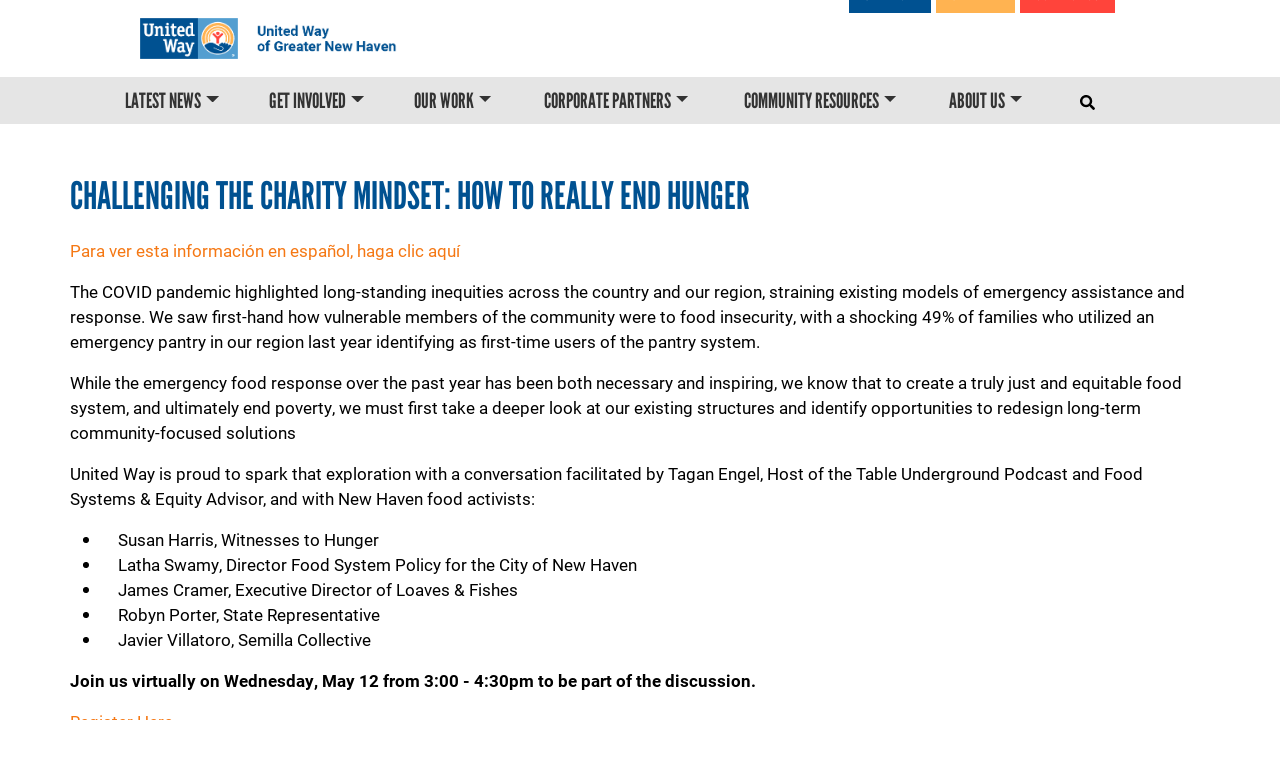

--- FILE ---
content_type: text/html; charset=UTF-8
request_url: https://uwgnh.org/news/challenging-the-charity-mindset-how-to-really-end-hunger
body_size: 16333
content:


<!-- THEME DEBUG -->
<!-- THEME HOOK: 'html' -->
<!-- FILE NAME SUGGESTIONS:
   * html--node--181.html.twig
   * html--node--%.html.twig
   * html--node.html.twig
   x html.html.twig
-->
<!-- BEGIN OUTPUT from 'sites/uwgnh/themes/uwgnh_d9/templates/html.html.twig' -->
<!DOCTYPE html>
<html lang="en" dir="ltr" prefix="content: http://purl.org/rss/1.0/modules/content/  dc: http://purl.org/dc/terms/  foaf: http://xmlns.com/foaf/0.1/  og: http://ogp.me/ns#  rdfs: http://www.w3.org/2000/01/rdf-schema#  schema: http://schema.org/  sioc: http://rdfs.org/sioc/ns#  sioct: http://rdfs.org/sioc/types#  skos: http://www.w3.org/2004/02/skos/core#  xsd: http://www.w3.org/2001/XMLSchema# ">
  <head>
    <link rel="stylesheet" href="https://use.typekit.net/hih3xvb.css">
    <meta charset="utf-8" />
<script async src="https://www.googletagmanager.com/gtag/js?id=G-TPW7JJ588J"></script>
<script>window.dataLayer = window.dataLayer || [];function gtag(){dataLayer.push(arguments)};gtag("js", new Date());gtag("set", "developer_id.dMDhkMT", true);gtag("config", "G-TPW7JJ588J", {"groups":"default","page_placeholder":"PLACEHOLDER_page_location","allow_ad_personalization_signals":false});</script>
<link rel="canonical" href="https://uwgnh.org/news/challenging-the-charity-mindset-how-to-really-end-hunger" />
<link rel="shortlink" href="https://uwgnh.org/node/181" />
<meta name="generator" content="Varbase" />
<meta name="referrer" content="origin" />
<meta name="rights" content="©2026 United Way of Greater New Haven. All rights reserved." />
<meta name="apple-mobile-web-app-capable" content="yes" />
<meta name="description" content="Para ver esta información en español, haga clic aquí The COVID pandemic highlighted long-standing inequities across the country and our region, straining existing models of emergency assistance and response. We saw first-hand how vulnerable members of the community were to food insecurity, with a shocking 49% of families who utilized an emergency pantry in our region last year identifying as first-time users of the pantry system." />
<meta name="abstract" content="Para ver esta información en español, haga clic aquí The COVID pandemic highlighted long-standing inequities across the country and our region, straining existing models of emergency assistance and response. We saw first-hand how vulnerable members of the community were to food insecurity, with a shocking 49% of families who utilized an emergency pantry in our region last year identifying as first-time users of the pantry system." />
<meta name="MobileOptimized" content="width" />
<meta name="HandheldFriendly" content="true" />
<meta property="og:site_name" content="United Way of Greater New Haven" />
<meta property="og:type" content="article" />
<meta property="og:url" content="https://uwgnh.org/news/challenging-the-charity-mindset-how-to-really-end-hunger" />
<meta property="og:title" content="Challenging the Charity Mindset: How to Really End Hunger | United Way of Greater New Haven" />
<meta property="og:description" content="Para ver esta información en español, haga clic aquí The COVID pandemic highlighted long-standing inequities across the country and our region, straining existing models of emergency assistance and response. We saw first-hand how vulnerable members of the community were to food insecurity, with a shocking 49% of families who utilized an emergency pantry in our region last year identifying as first-time users of the pantry system." />
<meta name="twitter:card" content="summary_large_image" />
<meta name="twitter:description" content="Para ver esta información en español, haga clic aquí The COVID pandemic highlighted long-standing inequities across the country and our region, straining existing models of emergency assistance and response. We saw first-hand how vulnerable members of the community were to food insecurity, with a shocking 49% of families who utilized an emergency pantry in our region last year identifying as first-time users of the pantry system." />
<meta name="twitter:title" content="Challenging the Charity Mindset: How to Really End Hunger | United Way of Greater New Haven" />
<meta name="twitter:url" content="https://uwgnh.org/news/challenging-the-charity-mindset-how-to-really-end-hunger" />
<meta name="Generator" content="Drupal 9 (https://www.drupal.org)" />
<meta name="MobileOptimized" content="width" />
<meta name="HandheldFriendly" content="true" />
<meta name="viewport" content="width=device-width, initial-scale=1, shrink-to-fit=no" />
<script type="application/ld+json">{
    "@context": "https://schema.org",
    "@graph": [
        {
            "@type": "WebSite",
            "name": "United Way of Greater New Haven",
            "url": "https://uwgnh.org/",
            "publisher": {
                "@type": "Organization",
                "name": "United Way of Greater New Haven",
                "url": "https://uwgnh.org/",
                "logo": {
                    "@type": "ImageObject",
                    "url": "//logo.png"
                }
            }
        }
    ]
}</script>
<meta http-equiv="x-ua-compatible" content="ie=edge" />
<link rel="shortcut icon" href="/sites/uwgnh/files/favicon.png" type="image/png" />
<link rel="revision" href="https://uwgnh.org/news/challenging-the-charity-mindset-how-to-really-end-hunger" />

    <title>Challenging the Charity Mindset: How to Really End Hunger | United Way of Greater New Haven</title>
    <link rel="stylesheet" media="all" href="/sites/uwgnh/files/css/css_uZn8y-a6RLn15Z02Iwy5-yKJCE53oVmvD6_OT49UccA.css" />
<link rel="stylesheet" media="all" href="/sites/uwgnh/files/css/css_qesb53mvIX1lcUXea3E5mZeuKIeAsf4HGIGaJJawUrU.css" />
<link rel="stylesheet" media="all" href="//cdn.jsdelivr.net/npm/bootstrap@5.0.0-beta1/dist/css/bootstrap.min.css" />
<link rel="stylesheet" media="all" href="//stackpath.bootstrapcdn.com/bootstrap/4.5.0/css/bootstrap.min.css" />
<link rel="stylesheet" media="all" href="/sites/uwgnh/files/css/css_c3PH9Pqjn1o_KjE7Yfp9DFEvDduUqQ4a5vAaIXt_LQY.css" />
<link rel="stylesheet" media="print" href="/sites/uwgnh/files/css/css_Y4H_4BqmgyCtG7E7YdseTs2qvy9C34c51kBamDdgark.css" />

    <script>jQuery(".oe-mega-main-menu .nav-level-1 .nav-level-2 a:nth-child(2)").addClass("dropdown-toggle");</script>
    <script src="https://use.fontawesome.com/releases/v5.15.0/js/all.js" defer crossorigin="anonymous"></script>
<script src="https://use.fontawesome.com/releases/v5.12.0/js/v4-shims.js" defer crossorigin="anonymous"></script>






<script>(function(){ var s = document.createElement('script'), e = ! document.body ? document.querySelector('head') : document.body; s.src = 'https://acsbapp.com/apps/app/dist/js/app.js'; s.async = true; s.onload = function(){ acsbJS.init({ statementLink : 'https://www.uwgnh.org/accessibility-statement', footerHtml : 'Web Accessibility Solution By OneEach', hideMobile : false, hideTrigger : false, language : 'en', position : 'right', leadColor : '#146ff8', triggerColor : '#146ff8', triggerRadius : '50%', triggerPositionX : 'right', triggerPositionY : 'bottom', triggerIcon : 'people', triggerSize : 'medium', triggerOffsetX : 20, triggerOffsetY : 20, mobile : { triggerSize : 'small', triggerPositionX : 'right', triggerPositionY : 'center', triggerOffsetX : 10, triggerOffsetY : 0, triggerRadius : '50%' } }); }; e.appendChild(s);}());</script>




  </head>
  <body class="layout-no-sidebars page-node-181 path-node node--type-news">
    <a href="#main-content" class="visually-hidden focusable skip-link">
      Skip to main content
    </a>
    
    

<!-- THEME DEBUG -->
<!-- THEME HOOK: 'off_canvas_page_wrapper' -->
<!-- BEGIN OUTPUT from 'core/modules/system/templates/off-canvas-page-wrapper.html.twig' -->
  <div class="dialog-off-canvas-main-canvas" data-off-canvas-main-canvas>
    

<!-- THEME DEBUG -->
<!-- THEME HOOK: 'page' -->
<!-- FILE NAME SUGGESTIONS:
   * page--node--news.html.twig
   * page--node--181.html.twig
   * page--node--%.html.twig
   * page--node.html.twig
   x page.html.twig
-->
<!-- BEGIN OUTPUT from 'sites/uwgnh/themes/uwgnh_d9/templates/page.html.twig' -->
<div id="page-wrapper">
  <div id="page">
    <header id="header" class="header" role="banner" aria-label="Site header">     
                        <nav class="navbar" id="navbar-top">
           
              
              

<!-- THEME DEBUG -->
<!-- THEME HOOK: 'region' -->
<!-- FILE NAME SUGGESTIONS:
   * region--top-header.html.twig
   x region.html.twig
-->
<!-- BEGIN OUTPUT from 'sites/uwgnh/themes/bootstrap_barrio/templates/layout/region.html.twig' -->
  <section class="row region region-top-header">
    

<!-- THEME DEBUG -->
<!-- THEME HOOK: 'block' -->
<!-- FILE NAME SUGGESTIONS:
   * block--dahlia-branding.html.twig
   x block--system-branding-block.html.twig
   * block--system.html.twig
   * block.html.twig
-->
<!-- BEGIN OUTPUT from 'sites/uwgnh/themes/bootstrap_barrio/templates/block/block--system-branding-block.html.twig' -->
      <a href="/" title="Home" rel="home" class="navbar-brand">
              <img src="/sites/uwgnh/files/uwgnh-logo-header_0.png" alt="Home" class="img-fluid d-inline-block align-top" />
            
    </a>
    
<!-- END OUTPUT from 'sites/uwgnh/themes/bootstrap_barrio/templates/block/block--system-branding-block.html.twig' -->



<!-- THEME DEBUG -->
<!-- THEME HOOK: 'block' -->
<!-- FILE NAME SUGGESTIONS:
   * block--givemenu.html.twig
   * block--system-menu-block--give-menus.html.twig
   x block--system-menu-block.html.twig
   * block--system.html.twig
   * block.html.twig
-->
<!-- BEGIN OUTPUT from 'sites/uwgnh/themes/bootstrap_barrio/templates/block/block--system-menu-block.html.twig' -->
<nav role="navigation" aria-labelledby="block-givemenu-menu" id="block-givemenu" class="block block-menu navigation menu--give-menus">
            
  <h2 class="visually-hidden" id="block-givemenu-menu">Header Menu</h2>
  

        

<!-- THEME DEBUG -->
<!-- THEME HOOK: 'menu__give_menus' -->
<!-- FILE NAME SUGGESTIONS:
   * menu--give-menus.html.twig
   * menu--give-menus--givemenu.html.twig
   x menu.html.twig
-->
<!-- BEGIN OUTPUT from 'sites/uwgnh/themes/bootstrap_barrio/templates/navigation/menu.html.twig' -->

              <ul block="block-givemenu" class="clearfix nav">
                    <li class="menu-icon-18 nav-item">
                <a href="/donate" class="give nav-link nav-link--donate" target="_blank" title="Give Now">Give Now</a>
              </li>
                <li class="menu-icon-19 nav-item">
                <a href="/community-resources" class="career nav-link nav-link--community-resources" data-drupal-link-system-path="node/63">GET HELP</a>
              </li>
                <li class="menu-icon-20 nav-item">
                <a href="/contact-us" class="donate nav-link nav-link--contact-us" data-drupal-link-system-path="node/57">Contact Us</a>
              </li>
        </ul>
  


<!-- END OUTPUT from 'sites/uwgnh/themes/bootstrap_barrio/templates/navigation/menu.html.twig' -->


  </nav>

<!-- END OUTPUT from 'sites/uwgnh/themes/bootstrap_barrio/templates/block/block--system-menu-block.html.twig' -->


  </section>

<!-- END OUTPUT from 'sites/uwgnh/themes/bootstrap_barrio/templates/layout/region.html.twig' -->


                                  </nav>
                <nav class="navbar navbar-expand-lg" id="navbar-main">
                      
                          <button class="navbar-toggler navbar-toggler-right" type="button" data-toggle="collapse" data-target="#CollapsingNavbar" aria-controls="CollapsingNavbar" aria-expanded="false" aria-label="Toggle navigation"><span class="navbar-toggler-icon"></span></button>
              <div class="collapse navbar-collapse justify-content-end" id="CollapsingNavbar">


                <div class="page-head__search fade collapse">
                  <div class="search-form-wrapper">
                      
                    <form method="get" action="/search/node?keys=">
                      <i class="fa fa-search search-input-decoration" aria-hidden="true"></i>
                      <input type="search" name="keys" class="search-input" placeholder="Search">
                      <input type="submit" value="Search">
                    </form>
                    <button class="navbar-toggler page-head__search-close text-white" type="button" data-toggle="collapse" data-target=".page-head__search" aria-controls="page-head__search" aria-expanded="false" aria-label="Toggle search bar">
                      <i class="fa fa-times" aria-hidden="true"></i>
                    </button>
                  </div>
                </div>


                

<!-- THEME DEBUG -->
<!-- THEME HOOK: 'region' -->
<!-- FILE NAME SUGGESTIONS:
   x region--nowrap.html.twig
   * region--primary-menu.html.twig
   * region.html.twig
-->
<!-- BEGIN OUTPUT from 'sites/uwgnh/themes/bootstrap_barrio/templates/layout/region--nowrap.html.twig' -->
  

<!-- THEME DEBUG -->
<!-- THEME HOOK: 'block' -->
<!-- FILE NAME SUGGESTIONS:
   * block--searchform.html.twig
   x block--search-form-block.html.twig
   * block--search.html.twig
   * block.html.twig
-->
<!-- BEGIN OUTPUT from 'sites/uwgnh/themes/bootstrap_barrio/templates/block/block--search-form-block.html.twig' -->
<div class="search-block-form block block-search block-search-form-block" data-drupal-selector="search-block-form" id="block-searchform" role="search">
  
    
    <div class="content container-inline">
        <div class="content container-inline">
      

<!-- THEME DEBUG -->
<!-- THEME HOOK: 'form' -->
<!-- FILE NAME SUGGESTIONS:
   x form--search-block-form.html.twig
   * form.html.twig
-->
<!-- BEGIN OUTPUT from 'sites/uwgnh/themes/bootstrap_barrio/templates/block/form--search-block-form.html.twig' -->
<form action="/search/node" method="get" id="search-block-form" accept-charset="UTF-8" class="search-form search-block-form form-row">
  

<!-- THEME DEBUG -->
<!-- THEME HOOK: 'form_element' -->
<!-- BEGIN OUTPUT from 'sites/uwgnh/themes/bootstrap_barrio/templates/form/form-element.html.twig' -->




  <fieldset class="js-form-item js-form-type-search form-type-search js-form-item-keys form-item-keys form-no-label mb-3">
          

<!-- THEME DEBUG -->
<!-- THEME HOOK: 'form_element_label' -->
<!-- BEGIN OUTPUT from 'sites/uwgnh/themes/bootstrap_barrio/templates/form/form-element-label.html.twig' -->
<label for="edit-keys" class="visually-hidden">Search</label>
<!-- END OUTPUT from 'sites/uwgnh/themes/bootstrap_barrio/templates/form/form-element-label.html.twig' -->


                    

<!-- THEME DEBUG -->
<!-- THEME HOOK: 'input__search' -->
<!-- FILE NAME SUGGESTIONS:
   * input--search.html.twig
   x input.html.twig
-->
<!-- BEGIN OUTPUT from 'sites/uwgnh/themes/bootstrap_barrio/templates/form/input.html.twig' -->
<input title="Enter the terms you wish to search for." data-drupal-selector="edit-keys" type="search" id="edit-keys" name="keys" value="" size="15" maxlength="128" class="form-search form-control" />

<!-- END OUTPUT from 'sites/uwgnh/themes/bootstrap_barrio/templates/form/input.html.twig' -->


                      </fieldset>

<!-- END OUTPUT from 'sites/uwgnh/themes/bootstrap_barrio/templates/form/form-element.html.twig' -->



<!-- THEME DEBUG -->
<!-- THEME HOOK: 'container' -->
<!-- BEGIN OUTPUT from 'sites/uwgnh/themes/bootstrap_barrio/templates/form/container.html.twig' -->
<div data-drupal-selector="edit-actions" class="form-actions js-form-wrapper mb-3" id="edit-actions">

<!-- THEME DEBUG -->
<!-- THEME HOOK: 'input__submit' -->
<!-- FILE NAME SUGGESTIONS:
   * input--submit.html.twig
   x input--submit-button.html.twig
   * input.html.twig
-->
<!-- BEGIN OUTPUT from 'sites/uwgnh/themes/bootstrap_barrio/templates/form/input--submit-button.html.twig' -->
<button data-drupal-selector="edit-submit" type="submit" id="edit-submit" value="Search" class="button js-form-submit form-submit btn btn-primary">Search</button>

<!-- END OUTPUT from 'sites/uwgnh/themes/bootstrap_barrio/templates/form/input--submit-button.html.twig' -->

</div>

<!-- END OUTPUT from 'sites/uwgnh/themes/bootstrap_barrio/templates/form/container.html.twig' -->


</form>

<!-- END OUTPUT from 'sites/uwgnh/themes/bootstrap_barrio/templates/block/form--search-block-form.html.twig' -->


    </div>
  
  </div>
</div>

<!-- END OUTPUT from 'sites/uwgnh/themes/bootstrap_barrio/templates/block/block--search-form-block.html.twig' -->



<!-- THEME DEBUG -->
<!-- THEME HOOK: 'block' -->
<!-- FILE NAME SUGGESTIONS:
   * block--givemenu-2.html.twig
   * block--system-menu-block--give-menus.html.twig
   x block--system-menu-block.html.twig
   * block--system.html.twig
   * block.html.twig
-->
<!-- BEGIN OUTPUT from 'sites/uwgnh/themes/bootstrap_barrio/templates/block/block--system-menu-block.html.twig' -->
<nav role="navigation" aria-labelledby="block-givemenu-2-menu" id="block-givemenu-2" class="block block-menu navigation menu--give-menus">
            
  <h2 class="visually-hidden" id="block-givemenu-2-menu">Header Menu</h2>
  

        

<!-- THEME DEBUG -->
<!-- THEME HOOK: 'menu__give_menus' -->
<!-- FILE NAME SUGGESTIONS:
   * menu--give-menus.html.twig
   * menu--give-menus--givemenu-2.html.twig
   x menu.html.twig
-->
<!-- BEGIN OUTPUT from 'sites/uwgnh/themes/bootstrap_barrio/templates/navigation/menu.html.twig' -->

              <ul block="block-givemenu-2" class="clearfix nav">
                    <li class="menu-icon-18 nav-item">
                <a href="/donate" class="give nav-link nav-link--donate" target="_blank" title="Give Now">Give Now</a>
              </li>
                <li class="menu-icon-19 nav-item">
                <a href="/community-resources" class="career nav-link nav-link--community-resources" data-drupal-link-system-path="node/63">GET HELP</a>
              </li>
                <li class="menu-icon-20 nav-item">
                <a href="/contact-us" class="donate nav-link nav-link--contact-us" data-drupal-link-system-path="node/57">Contact Us</a>
              </li>
        </ul>
  


<!-- END OUTPUT from 'sites/uwgnh/themes/bootstrap_barrio/templates/navigation/menu.html.twig' -->


  </nav>

<!-- END OUTPUT from 'sites/uwgnh/themes/bootstrap_barrio/templates/block/block--system-menu-block.html.twig' -->



<!-- THEME DEBUG -->
<!-- THEME HOOK: 'block' -->
<!-- FILE NAME SUGGESTIONS:
   * block--dahlia-main-menu.html.twig
   * block--system-menu-block--main.html.twig
   x block--system-menu-block.html.twig
   * block--system.html.twig
   * block.html.twig
-->
<!-- BEGIN OUTPUT from 'sites/uwgnh/themes/bootstrap_barrio/templates/block/block--system-menu-block.html.twig' -->
<nav role="navigation" aria-labelledby="block-dahlia-main-menu-menu" id="block-dahlia-main-menu" class="slide animated slideInLeft oe-mega-main-menu menu--main hidden-xs hidden-sm block block-menu navigation">
            
  <h2 class="visually-hidden" id="block-dahlia-main-menu-menu">Main navigation</h2>
  

        

<!-- THEME DEBUG -->
<!-- THEME HOOK: 'menu__main' -->
<!-- FILE NAME SUGGESTIONS:
   x menu--main.html.twig
   * menu--main--dahlia-main-menu.html.twig
   x menu--main.html.twig
   * menu.html.twig
-->
<!-- BEGIN OUTPUT from 'sites/uwgnh/themes/uwgnh_d9/templates/menu/menu--main.html.twig' -->

            <ul block="block-dahlia-main-menu" class="clearfix nav-level-1 nav navbar-nav">
                      <li class="menu-icon-8 dropdown nav-level-2">
                   <a class="dropdown-toggle" data-toggle="dropdown" href="/news" aria-expanded="false">
            <!--Latest News
                        <i class="fa fa-caret-up" aria-hidden="true"></i>
            <i class="fa fa-caret-down" aria-hidden="true"></i>-->
          </a> 
           <!--<a href="/news">
            Latest News
          </a> -->
<a href="/news" data-drupal-link-system-path="news">Latest News</a>
                  <ul class="nav dropdown-menu row-level-2 row">
    <div class="main-menu__dropdown">
                <li class="menu-icon-72 nav-level-3 col-md-3 col-lg-4 menu-item-impact-stories">
                  <a href="/stories" title="Impact Stories" data-drupal-link-system-path="stories">Impact Stories</a>
              </li>
                <li class="menu-icon-71 nav-level-3 col-md-3 col-lg-4 menu-item-news">
                  <a href="/news" title="News" data-drupal-link-system-path="news">News</a>
              </li>
        </div>
    </ul>
  
              </li>
                      <li class="menu-icon-57 dropdown nav-level-2">
                   <a class="dropdown-toggle" data-toggle="dropdown" href="/WaystoGive" aria-expanded="false">
            <!--Get Involved
                        <i class="fa fa-caret-up" aria-hidden="true"></i>
            <i class="fa fa-caret-down" aria-hidden="true"></i>-->
          </a> 
           <!--<a href="/WaystoGive">
            Get Involved
          </a> -->
<a href="/WaystoGive" data-drupal-link-system-path="node/350">Get Involved</a>
                  <ul class="nav dropdown-menu row-level-2 row">
    <div class="main-menu__dropdown">
                <li class="menu-icon-124 nav-level-3 col-md-3 col-lg-4 menu-item-neighbors-united">
                  <a href="/neighborsunited" data-drupal-link-system-path="node/418">Neighbors United</a>
              </li>
                <li class="menu-icon-92 nav-level-3 col-md-3 col-lg-4 menu-item-ways-to-give">
                  <a href="/WaystoGive" data-drupal-link-system-path="node/350">Ways to Give</a>
              </li>
                <li class="menu-icon-123 nav-level-3 col-md-3 col-lg-4 menu-item-donate-food">
                  <a href="https://www.uwgnh.org/donate-food">Donate Food</a>
              </li>
                <li class="menu-icon-76 nav-level-3 col-md-3 col-lg-4 menu-item-advocate">
                  <a href="/advocate" title="Advocate" data-drupal-link-system-path="node/71">Advocate</a>
              </li>
                <li class="menu-icon-117 nav-level-3 col-md-3 col-lg-4 menu-item-_025-alice-report">
                  <a href="https://uwgnh.org/news/ALICE">2025 ALICE Report</a>
              </li>
                <li class="menu-icon-80 nav-level-3 col-md-3 col-lg-4 menu-item-community-partners">
                  <a href="/community-partners" data-drupal-link-system-path="node/72">Community Partners</a>
              </li>
                <li class="menu-icon-79 nav-level-3 col-md-3 col-lg-4 menu-item-women-united">
                  <a href="/women-united" data-drupal-link-system-path="node/79">Women United</a>
              </li>
                <li class="menu-icon-91 nav-level-3 col-md-3 col-lg-4 menu-item-giving-societies">
                  <a href="/giving-societies" title="Giving Societies" data-drupal-link-system-path="node/76">Giving Societies</a>
              </li>
                <li class="menu-icon-111 nav-level-3 col-md-3 col-lg-4 menu-item-volunteer-opportunities">
                  <a href="/volunteer" data-drupal-link-system-path="node/68">Volunteer Opportunities</a>
              </li>
                <li class="menu-icon-119 nav-level-3 col-md-3 col-lg-4 menu-item-_030-experience">
                  <a href="https://uwgnh.org/3030Experience">30|30 Experience</a>
              </li>
        </div>
    </ul>
  
              </li>
                      <li class="menu-icon-58 dropdown nav-level-2">
                   <a class="dropdown-toggle" data-toggle="dropdown" href="/our-work" aria-expanded="false">
            <!--Our Work
                        <i class="fa fa-caret-up" aria-hidden="true"></i>
            <i class="fa fa-caret-down" aria-hidden="true"></i>-->
          </a> 
           <!--<a href="/our-work">
            Our Work
          </a> -->
<a href="/our-work" data-drupal-link-system-path="node/54">Our Work</a>
                  <ul class="nav dropdown-menu row-level-2 row">
    <div class="main-menu__dropdown">
                <li class="menu-icon-103 nav-level-3 col-md-3 col-lg-4 menu-item-education">
                  <a href="/education" data-drupal-link-system-path="node/226">Education</a>
              </li>
                <li class="menu-icon-75 nav-level-3 col-md-3 col-lg-4 menu-item-ending-homelessness">
                  <a href="/coordinated-access-network" data-drupal-link-system-path="node/69">Ending Homelessness</a>
              </li>
                <li class="menu-icon-81 nav-level-3 col-md-3 col-lg-4 menu-item-equity-resources---equity-challenge">
                  <a href="/equity" data-drupal-link-system-path="node/94">Equity Resources / Equity Challenge</a>
              </li>
                <li class="menu-icon-90 nav-level-3 col-md-3 col-lg-4 menu-item-fight-hunger">
                  <a href="/hunger" title="Healthy people, healthy families" data-drupal-link-system-path="node/129">Fight Hunger</a>
              </li>
                <li class="menu-icon-104 nav-level-3 col-md-3 col-lg-4 menu-item-financial-stability">
                  <a href="/our-work-financial-stability" data-drupal-link-system-path="node/227">Financial Stability</a>
              </li>
                <li class="menu-icon-110 nav-level-3 col-md-3 col-lg-4 menu-item-new-haven-tutoring">
                  <a href="/aboutnhti" data-drupal-link-system-path="node/383">New Haven Tutoring</a>
              </li>
                <li class="menu-icon-122 nav-level-3 col-md-3 col-lg-4 menu-item-community-impact-newsletter-sign-up">
                  <a href="https://uwgnh.org/community-impact-bulletin-sign">Community Impact Newsletter Sign Up</a>
              </li>
                <li class="menu-icon-108 nav-level-3 col-md-3 col-lg-4 menu-item-gnh-youth-network">
                  <a href="https://uwgnh.org/gnhyouthnetwork">GNH Youth Network</a>
              </li>
                <li class="menu-icon-116 nav-level-3 col-md-3 col-lg-4 menu-item-parent-leadership-training-institute">
                  <a href="https://www.uwgnh.org/PLTI">Parent Leadership Training Institute</a>
              </li>
                <li class="menu-icon-120 nav-level-3 col-md-3 col-lg-4 menu-item-summer-youth-fund">
                  <a href="/SummerYouthFund" data-drupal-link-system-path="node/391">Summer Youth Fund</a>
              </li>
                <li class="menu-icon-121 nav-level-3 col-md-3 col-lg-4 menu-item-thriving-families-grant">
                  <a href="/ThrivingFamilies" data-drupal-link-system-path="node/394">Thriving Families Grant</a>
              </li>
        </div>
    </ul>
  
              </li>
                      <li class="menu-icon-59 dropdown nav-level-2">
                   <a class="dropdown-toggle" data-toggle="dropdown" href="/corporate-partnership" aria-expanded="false">
            <!--Corporate Partners
                        <i class="fa fa-caret-up" aria-hidden="true"></i>
            <i class="fa fa-caret-down" aria-hidden="true"></i>-->
          </a> 
           <!--<a href="/corporate-partnership">
            Corporate Partners
          </a> -->
<a href="/corporate-partnership" data-drupal-link-system-path="node/55">Corporate Partners</a>
                  <ul class="nav dropdown-menu row-level-2 row">
    <div class="main-menu__dropdown">
                <li class="menu-icon-87 nav-level-3 col-md-3 col-lg-4 menu-item-champions-circle">
                  <a href="/champions-circle" data-drupal-link-system-path="node/135">Champions Circle</a>
              </li>
                <li class="menu-icon-84 nav-level-3 col-md-3 col-lg-4 menu-item-employee-engagement">
                  <a href="/employee-engagement" data-drupal-link-system-path="node/122">Employee Engagement</a>
              </li>
                <li class="menu-icon-88 nav-level-3 col-md-3 col-lg-4 menu-item-invest-in-your-community">
                  <a href="/invest-in-your-community" data-drupal-link-system-path="node/138">Invest in Your Community</a>
              </li>
                <li class="menu-icon-86 nav-level-3 col-md-3 col-lg-4 menu-item-sponsorship">
                  <a href="/sponsorship" data-drupal-link-system-path="node/137">Sponsorship</a>
              </li>
                <li class="menu-icon-89 nav-level-3 col-md-3 col-lg-4 menu-item-workplace-campaign">
                  <a href="/workplace-campaigns" data-drupal-link-system-path="node/70">Workplace Campaign</a>
              </li>
        </div>
    </ul>
  
              </li>
                      <li class="menu-icon-60 dropdown nav-level-2">
                   <a class="dropdown-toggle" data-toggle="dropdown" href="https://www.uwgnh.org/community-resources" aria-expanded="false">
            <!--Community Resources
                        <i class="fa fa-caret-up" aria-hidden="true"></i>
            <i class="fa fa-caret-down" aria-hidden="true"></i>-->
          </a> 
           <!--<a href="https://www.uwgnh.org/community-resources">
            Community Resources
          </a> -->
<a href="https://www.uwgnh.org/community-resources" target="_self" title="Find Resources">Community Resources</a>
                  <ul class="nav dropdown-menu row-level-2 row">
    <div class="main-menu__dropdown">
                <li class="menu-icon-67 nav-level-3 col-md-3 col-lg-4 menu-item-get-immediate-assistance">
                  <a href="/community-resources" data-drupal-link-system-path="node/63">Get Immediate Assistance</a>
              </li>
                <li class="menu-icon-105 nav-level-3 col-md-3 col-lg-4 menu-item-adult-education--literacy">
                  <a href="/adult-education-providers" data-drupal-link-system-path="node/162">Adult Education &amp; Literacy</a>
              </li>
                <li class="menu-icon-115 nav-level-3 col-md-3 col-lg-4 menu-item-community-navigator">
                  <a href="https://uwgnh.org/CommunityNavigators" title="Community Navigator">Community Navigator</a>
              </li>
                <li class="menu-icon-85 nav-level-3 col-md-3 col-lg-4 menu-item-financial-resources">
                  <a href="/financial-stability" data-drupal-link-system-path="node/133">Financial Resources</a>
              </li>
                <li class="menu-icon-102 nav-level-3 col-md-3 col-lg-4 menu-item-food-resources">
                  <a href="/food-resources" data-drupal-link-system-path="node/225">Food Resources</a>
              </li>
                <li class="menu-icon-101 nav-level-3 col-md-3 col-lg-4 menu-item-housing-resources">
                  <a href="/can-resources" data-drupal-link-system-path="node/86">Housing Resources</a>
              </li>
                <li class="menu-icon-106 nav-level-3 col-md-3 col-lg-4 menu-item-resources-for-parents">
                  <a href="/resources-for-parents" data-drupal-link-system-path="node/231">Resources For Parents</a>
              </li>
        </div>
    </ul>
  
              </li>
                      <li class="menu-icon-6 dropdown nav-level-2">
                   <a class="dropdown-toggle" data-toggle="dropdown" href="/about-us" aria-expanded="false">
            <!--About Us
                        <i class="fa fa-caret-up" aria-hidden="true"></i>
            <i class="fa fa-caret-down" aria-hidden="true"></i>-->
          </a> 
           <!--<a href="/about-us">
            About Us
          </a> -->
<a href="/about-us" data-drupal-link-system-path="node/211">About Us</a>
                  <ul class="nav dropdown-menu row-level-2 row">
    <div class="main-menu__dropdown">
                <li class="menu-icon-64 nav-level-3 col-md-3 col-lg-4 menu-item-board-of-directors">
                  <a href="/bod" data-drupal-link-system-path="node/60">Board of Directors</a>
              </li>
                <li class="menu-icon-63 nav-level-3 col-md-3 col-lg-4 menu-item-careers">
                  <a href="/careers" data-drupal-link-system-path="node/59">Careers</a>
              </li>
                <li class="menu-icon-62 nav-level-3 col-md-3 col-lg-4 menu-item-faqs">
                  <a href="/faqs" data-drupal-link-system-path="node/58">FAQs</a>
              </li>
                <li class="menu-icon-65 nav-level-3 col-md-3 col-lg-4 menu-item-financials">
                  <a href="/financial-reports" data-drupal-link-system-path="node/61">Financials</a>
              </li>
                <li class="menu-icon-118 nav-level-3 col-md-3 col-lg-4 menu-item-impact-report-2024">
                  <a href="https://uwgnh.org/sites/uwgnh/files/2024-10/Impact%20Report%2024-25.pdf">Impact Report 2024</a>
              </li>
                <li class="menu-icon-107 nav-level-3 col-md-3 col-lg-4 menu-item-_023-2024-community-report">
                  <a href="/2023-2024-community-report" data-drupal-link-system-path="node/370">2023-2024 Community Report</a>
              </li>
                <li class="menu-icon-83 nav-level-3 col-md-3 col-lg-4 menu-item-meet-our-staff">
                  <a href="/meet-our-staff" data-drupal-link-system-path="meet-our-staff">Meet Our Staff</a>
              </li>
                <li class="menu-icon-97 nav-level-3 col-md-3 col-lg-4 menu-item-our-commitment-to-equity">
                  <a href="/equity-statement" title="Read United Way&#039;s Equity Statement" data-drupal-link-system-path="node/207">Our Commitment to Equity</a>
              </li>
                <li class="menu-icon-99 nav-level-3 col-md-3 col-lg-4 menu-item-community-room-reservations">
                  <a href="/community-conference-room" data-drupal-link-system-path="node/216">Community Room Reservations</a>
              </li>
        </div>
    </ul>
  
              </li>
                <li class="nav-item nav-level-2 site-search">
        <button class="navbar-toggler pr-3" type="button" data-toggle="collapse" data-target=".page-head__search" aria-controls="page-head__search" aria-expanded="false" aria-label="Toggle navigation">
          <i class="fa fa-search" aria-hidden="true"></i>
        </button>
      </li>
    </ul>
  




<!-- END OUTPUT from 'sites/uwgnh/themes/uwgnh_d9/templates/menu/menu--main.html.twig' -->


  </nav>

<!-- END OUTPUT from 'sites/uwgnh/themes/bootstrap_barrio/templates/block/block--system-menu-block.html.twig' -->



<!-- THEME DEBUG -->
<!-- THEME HOOK: 'block' -->
<!-- FILE NAME SUGGESTIONS:
   * block--mainnavigation-2.html.twig
   * block--superfish--main.html.twig
   * block--superfish.html.twig
   * block--superfish.html.twig
   x block.html.twig
-->
<!-- BEGIN OUTPUT from 'sites/uwgnh/themes/bootstrap_barrio/templates/block/block.html.twig' -->
<div id="block-mainnavigation-2" class="mobile-menu-block block block-superfish block-superfishmain">
  
    
      <div class="content">
      

<!-- THEME DEBUG -->
<!-- THEME HOOK: 'superfish' -->
<!-- BEGIN OUTPUT from 'modules/contrib/superfish/templates/superfish.html.twig' -->

<ul id="superfish-main" class="menu sf-menu sf-main sf-horizontal sf-style-none">
  

<!-- THEME DEBUG -->
<!-- THEME HOOK: 'superfish_menu_items' -->
<!-- BEGIN OUTPUT from 'modules/contrib/superfish/templates/superfish-menu-items.html.twig' -->

<li id="main-menu-link-content8c3b1fab-7d7e-4a38-9f58-2ff3c332d228" class="sf-depth-1 menuparent"><a href="/news" class="sf-depth-1 menuparent">Latest News</a><ul><!-- THEME DEBUG --><!-- THEME HOOK: 'superfish_menu_items' --><!-- BEGIN OUTPUT from 'modules/contrib/superfish/templates/superfish-menu-items.html.twig' --><li id="main-menu-link-content720ccedf-1744-47e5-ab96-6328fff99fec" class="sf-depth-2 sf-no-children"><a href="/stories" class="sf-depth-2" title="Impact Stories">Impact Stories</a></li><li id="main-menu-link-contentf6cd5a6c-a5b0-424b-adaf-5c95f1cdec07" class="sf-depth-2 sf-no-children"><a href="/news" class="sf-depth-2" title="News">News</a></li><!-- END OUTPUT from 'modules/contrib/superfish/templates/superfish-menu-items.html.twig' --></ul></li><li id="main-menu-link-contentd4e9e87a-9369-41f6-b737-e5b77979c951" class="sf-depth-1 menuparent"><a href="/WaystoGive" class="sf-depth-1 menuparent">Get Involved</a><ul><!-- THEME DEBUG --><!-- THEME HOOK: 'superfish_menu_items' --><!-- BEGIN OUTPUT from 'modules/contrib/superfish/templates/superfish-menu-items.html.twig' --><li id="main-menu-link-content6f06a4ca-d8ee-461b-b5a6-20d4ef162638" class="sf-depth-2 sf-no-children"><a href="/neighborsunited" class="sf-depth-2">Neighbors United</a></li><li id="main-menu-link-content9d8ede96-b29c-4202-a5b8-6ee913872e29" class="sf-depth-2 sf-no-children"><a href="/WaystoGive" class="sf-depth-2">Ways to Give</a></li><li id="main-menu-link-content79948c93-6e90-4135-9219-a696a05716ee" class="sf-depth-2 sf-no-children"><a href="https://www.uwgnh.org/donate-food" class="sf-depth-2 sf-external">Donate Food</a></li><li id="main-menu-link-contentff509a75-8297-4ef8-9e72-8d61ba1ae30e" class="sf-depth-2 sf-no-children"><a href="/advocate" title="Advocate" class="sf-depth-2">Advocate</a></li><li id="main-menu-link-content08b837b1-6e25-48ca-a67e-82e518390dc0" class="sf-depth-2 sf-no-children"><a href="https://uwgnh.org/news/ALICE" class="sf-depth-2 sf-external">2025 ALICE Report</a></li><li id="main-menu-link-contenta203d4e0-0d42-481e-b562-036dc0256e8c" class="sf-depth-2 sf-no-children"><a href="/community-partners" class="sf-depth-2">Community Partners</a></li><li id="main-menu-link-contenta380f5b3-0371-42ce-a66b-3e874edba36c" class="sf-depth-2 sf-no-children"><a href="/women-united" class="sf-depth-2">Women United</a></li><li id="main-menu-link-content66bb3ad0-fa8b-4d78-a991-b86d31613765" class="sf-depth-2 sf-no-children"><a href="/giving-societies" class="sf-depth-2" title="Giving Societies">Giving Societies</a></li><li id="main-menu-link-content0c069a3c-1aea-49de-bbe7-b2cbfce64075" class="sf-depth-2 sf-no-children"><a href="/volunteer" class="sf-depth-2">Volunteer Opportunities</a></li><li id="main-menu-link-content7cc48cfd-ad80-4ee4-beb4-6f7108209a21" class="sf-depth-2 sf-no-children"><a href="https://uwgnh.org/3030Experience" class="sf-depth-2 sf-external">30|30 Experience</a></li><!-- END OUTPUT from 'modules/contrib/superfish/templates/superfish-menu-items.html.twig' --></ul></li><li id="main-menu-link-content6acbe67c-5343-43b2-a60a-43595d147792" class="sf-depth-1 menuparent"><a href="/our-work" class="sf-depth-1 menuparent">Our Work</a><ul><!-- THEME DEBUG --><!-- THEME HOOK: 'superfish_menu_items' --><!-- BEGIN OUTPUT from 'modules/contrib/superfish/templates/superfish-menu-items.html.twig' --><li id="main-menu-link-contentf1050809-1a3a-4957-b43e-b070523a47fb" class="sf-depth-2 sf-no-children"><a href="/education" class="sf-depth-2">Education</a></li><li id="main-menu-link-contenta51cf535-acc0-494e-bed6-33762f77f689" class="sf-depth-2 sf-no-children"><a href="/coordinated-access-network" class="sf-depth-2">Ending Homelessness</a></li><li id="main-menu-link-contente9ce2a66-a4a9-4761-b3b7-6b68053ed848" class="sf-depth-2 sf-no-children"><a href="/equity" class="sf-depth-2">Equity Resources / Equity Challenge</a></li><li id="main-menu-link-content29552881-f591-47d9-a414-85819f245539" class="sf-depth-2 sf-no-children"><a href="/hunger" class="sf-depth-2" title="Healthy people, healthy families">Fight Hunger</a></li><li id="main-menu-link-contentac0eb2fe-020a-48c8-9939-b20d79b4ae12" class="sf-depth-2 sf-no-children"><a href="/our-work-financial-stability" class="sf-depth-2">Financial Stability</a></li><li id="main-menu-link-content3d862100-2a0a-405f-a90b-91a7beb6f6ff" class="sf-depth-2 sf-no-children"><a href="/aboutnhti" class="sf-depth-2">New Haven Tutoring</a></li><li id="main-menu-link-contenteca3638f-11ff-47a1-8171-2e6337b02b70" class="sf-depth-2 sf-no-children"><a href="https://uwgnh.org/community-impact-bulletin-sign" class="sf-depth-2 sf-external">Community Impact Newsletter Sign Up</a></li><li id="main-menu-link-content1b27d235-2117-42a9-ac60-d7f2769ce626" class="sf-depth-2 sf-no-children"><a href="https://uwgnh.org/gnhyouthnetwork" class="sf-depth-2 sf-external">GNH Youth Network</a></li><li id="main-menu-link-content936e91ca-251f-4a55-8796-50cb84ff6a9f" class="sf-depth-2 sf-no-children"><a href="https://www.uwgnh.org/PLTI" class="sf-depth-2 sf-external">Parent Leadership Training Institute</a></li><li id="main-menu-link-content7eaaf827-b04b-49a7-911a-908719be4ef6" class="sf-depth-2 sf-no-children"><a href="/SummerYouthFund" class="sf-depth-2">Summer Youth Fund</a></li><li id="main-menu-link-contentf3c726cf-9f39-47f2-baba-738177f30061" class="sf-depth-2 sf-no-children"><a href="/ThrivingFamilies" class="sf-depth-2">Thriving Families Grant</a></li><!-- END OUTPUT from 'modules/contrib/superfish/templates/superfish-menu-items.html.twig' --></ul></li><li id="main-menu-link-content88c95d33-7520-46c0-afc9-5138d320cc32" class="sf-depth-1 menuparent"><a href="/corporate-partnership" class="sf-depth-1 menuparent">Corporate Partners</a><ul><!-- THEME DEBUG --><!-- THEME HOOK: 'superfish_menu_items' --><!-- BEGIN OUTPUT from 'modules/contrib/superfish/templates/superfish-menu-items.html.twig' --><li id="main-menu-link-content5792e0c3-d406-44bc-872d-3d4d8935f402" class="sf-depth-2 sf-no-children"><a href="/champions-circle" class="sf-depth-2">Champions Circle</a></li><li id="main-menu-link-content7e09a9da-9cc1-4245-8426-247ecb985215" class="sf-depth-2 sf-no-children"><a href="/employee-engagement" class="sf-depth-2">Employee Engagement</a></li><li id="main-menu-link-content86153dd2-c18c-4a12-b5c6-5407c8484c80" class="sf-depth-2 sf-no-children"><a href="/invest-in-your-community" class="sf-depth-2">Invest in Your Community</a></li><li id="main-menu-link-content7ddd508d-b970-4193-8d37-3c7a8ad6a71c" class="sf-depth-2 sf-no-children"><a href="/sponsorship" class="sf-depth-2">Sponsorship</a></li><li id="main-menu-link-contentcdba6e25-2037-412c-bda4-d61d5fed2264" class="sf-depth-2 sf-no-children"><a href="/workplace-campaigns" class="sf-depth-2">Workplace Campaign</a></li><!-- END OUTPUT from 'modules/contrib/superfish/templates/superfish-menu-items.html.twig' --></ul></li><li id="main-menu-link-content2134e97a-fe68-49c5-acc4-dc666f17adea" class="sf-depth-1 menuparent"><a href="https://www.uwgnh.org/community-resources" class="sf-depth-1 sf-external menuparent" target="_self" title="Find Resources">Community Resources</a><ul><!-- THEME DEBUG --><!-- THEME HOOK: 'superfish_menu_items' --><!-- BEGIN OUTPUT from 'modules/contrib/superfish/templates/superfish-menu-items.html.twig' --><li id="main-menu-link-contentfbb40d54-41e8-4856-b5ac-0b722b881f7a" class="sf-depth-2 sf-no-children"><a href="/community-resources" class="sf-depth-2">Get Immediate Assistance</a></li><li id="main-menu-link-content2f58a717-148e-4b8c-9f74-332630154329" class="sf-depth-2 sf-no-children"><a href="/adult-education-providers" class="sf-depth-2">Adult Education &amp; Literacy</a></li><li id="main-menu-link-content97e29a23-1d39-4b37-912a-1c2eb0d3616c" class="sf-depth-2 sf-no-children"><a href="https://uwgnh.org/CommunityNavigators" title="Community Navigator" class="sf-depth-2 sf-external">Community Navigator</a></li><li id="main-menu-link-content3cbcefde-61ad-4b5e-9632-eb7f8b9d64a5" class="sf-depth-2 sf-no-children"><a href="/financial-stability" class="sf-depth-2">Financial Resources</a></li><li id="main-menu-link-contentcb12d8db-cd35-4e92-9580-8a5c81477021" class="sf-depth-2 sf-no-children"><a href="/food-resources" class="sf-depth-2">Food Resources</a></li><li id="main-menu-link-content2e3c8081-c68f-4506-9a66-f12a58288e14" class="sf-depth-2 sf-no-children"><a href="/can-resources" class="sf-depth-2">Housing Resources</a></li><li id="main-menu-link-content3e244e76-e251-4f7a-be0d-011f2fda5e23" class="sf-depth-2 sf-no-children"><a href="/resources-for-parents" class="sf-depth-2">Resources For Parents</a></li><!-- END OUTPUT from 'modules/contrib/superfish/templates/superfish-menu-items.html.twig' --></ul></li><li id="main-menu-link-content85021928-089e-48cb-852b-30829de99df8" class="sf-depth-1 menuparent"><a href="/about-us" class="sf-depth-1 menuparent">About Us</a><ul><!-- THEME DEBUG --><!-- THEME HOOK: 'superfish_menu_items' --><!-- BEGIN OUTPUT from 'modules/contrib/superfish/templates/superfish-menu-items.html.twig' --><li id="main-menu-link-content4b6eee68-fa28-4d36-8efa-54a9f1ce0be3" class="sf-depth-2 sf-no-children"><a href="/bod" class="sf-depth-2">Board of Directors</a></li><li id="main-menu-link-content20496960-9b16-40df-b4e3-6debdeb73e90" class="sf-depth-2 sf-no-children"><a href="/careers" class="sf-depth-2">Careers</a></li><li id="main-menu-link-contentdedbd7c6-cbb2-44dd-98b2-a5f2837700f7" class="sf-depth-2 sf-no-children"><a href="/faqs" class="sf-depth-2">FAQs</a></li><li id="main-menu-link-contentc5c506a9-27ee-421a-a5d2-56a981a6a771" class="sf-depth-2 sf-no-children"><a href="/financial-reports" class="sf-depth-2">Financials</a></li><li id="main-menu-link-content3a6e0425-81ee-4794-8430-8b505251c2c1" class="sf-depth-2 sf-no-children"><a href="https://uwgnh.org/sites/uwgnh/files/2024-10/Impact%20Report%2024-25.pdf" class="sf-depth-2 sf-external">Impact Report 2024</a></li><li id="main-menu-link-content69be451c-8f78-417d-ae93-6584e91d863c" class="sf-depth-2 sf-no-children"><a href="/2023-2024-community-report" class="sf-depth-2">2023-2024 Community Report</a></li><li id="main-menu-link-content1e1311ba-7d82-450a-953a-0b60d389b597" class="sf-depth-2 sf-no-children"><a href="/meet-our-staff" class="sf-depth-2">Meet Our Staff</a></li><li id="main-menu-link-content54993f38-b03f-467b-b5bc-b92edc65672f" class="sf-depth-2 sf-no-children"><a href="/equity-statement" title="Read United Way&#039;s Equity Statement" class="sf-depth-2">Our Commitment to Equity</a></li><li id="main-menu-link-content06f86550-79b1-4ba8-9af9-e6ba527b2fcd" class="sf-depth-2 sf-no-children"><a href="/community-conference-room" class="sf-depth-2">Community Room Reservations</a></li><!-- END OUTPUT from 'modules/contrib/superfish/templates/superfish-menu-items.html.twig' --></ul></li>
<!-- END OUTPUT from 'modules/contrib/superfish/templates/superfish-menu-items.html.twig' -->


</ul>

<!-- END OUTPUT from 'modules/contrib/superfish/templates/superfish.html.twig' -->


    </div>
  </div>

<!-- END OUTPUT from 'sites/uwgnh/themes/bootstrap_barrio/templates/block/block.html.twig' -->



<!-- END OUTPUT from 'sites/uwgnh/themes/bootstrap_barrio/templates/layout/region--nowrap.html.twig' -->


                	          </div>
                                          </nav>
          </header>


<div class="bImage">
 <section id="inner-banner-image" class="banner-image outer-wrapper"></section>
 <div class="pTitle" id="pTitle"></div>
 <div class="subTitle" id="subTitle"></div>
</div>

          <div class="highlighted">
        <aside class="container section clearfix" role="complementary">
          

<!-- THEME DEBUG -->
<!-- THEME HOOK: 'region' -->
<!-- FILE NAME SUGGESTIONS:
   x region--nowrap.html.twig
   * region--highlighted.html.twig
   * region.html.twig
-->
<!-- BEGIN OUTPUT from 'sites/uwgnh/themes/bootstrap_barrio/templates/layout/region--nowrap.html.twig' -->
  

<!-- THEME DEBUG -->
<!-- THEME HOOK: 'block' -->
<!-- FILE NAME SUGGESTIONS:
   * block--dahlia-messages.html.twig
   x block--system-messages-block.html.twig
   * block--system.html.twig
   * block.html.twig
-->
<!-- BEGIN OUTPUT from 'core/modules/system/templates/block--system-messages-block.html.twig' -->
<div data-drupal-messages-fallback class="hidden"></div>

<!-- END OUTPUT from 'core/modules/system/templates/block--system-messages-block.html.twig' -->



<!-- END OUTPUT from 'sites/uwgnh/themes/bootstrap_barrio/templates/layout/region--nowrap.html.twig' -->


        </aside>
      </div>
        
<section class="focusarea" id="focusarea">
      <div class="container">
        <div class="row">
                </div>
       </div>
     </div>
  </section>

    <div id="main-wrapper" class="layout-main-wrapper clearfix">
              <div id="main" class="container">
          
          <div class="row row-offcanvas row-offcanvas-left clearfix">
              <main class="main-content col" id="content" role="main">
                <section class="section">
                  <a id="main-content" tabindex="-1"></a>
                  

<!-- THEME DEBUG -->
<!-- THEME HOOK: 'region' -->
<!-- FILE NAME SUGGESTIONS:
   x region--nowrap.html.twig
   * region--content.html.twig
   * region.html.twig
-->
<!-- BEGIN OUTPUT from 'sites/uwgnh/themes/bootstrap_barrio/templates/layout/region--nowrap.html.twig' -->
  

<!-- THEME DEBUG -->
<!-- THEME HOOK: 'block' -->
<!-- FILE NAME SUGGESTIONS:
   * block--dahlia-page-title.html.twig
   * block--page-title-block.html.twig
   * block--core.html.twig
   x block.html.twig
-->
<!-- BEGIN OUTPUT from 'sites/uwgnh/themes/bootstrap_barrio/templates/block/block.html.twig' -->
<div id="block-dahlia-page-title" class="block block-core block-page-title-block">
  
    
      <div class="content">
      

<!-- THEME DEBUG -->
<!-- THEME HOOK: 'page_title' -->
<!-- BEGIN OUTPUT from 'sites/uwgnh/themes/bootstrap_barrio/templates/content/page-title.html.twig' -->

  <h1 class="title">

<!-- THEME DEBUG -->
<!-- THEME HOOK: 'field' -->
<!-- FILE NAME SUGGESTIONS:
   * field--node--title--news.html.twig
   x field--node--title.html.twig
   * field--node--news.html.twig
   * field--title.html.twig
   * field--string.html.twig
   * field.html.twig
-->
<!-- BEGIN OUTPUT from 'sites/uwgnh/themes/bootstrap_barrio/templates/field/field--node--title.html.twig' -->
<span class="field field--name-title field--type-string field--label-hidden">Challenging the Charity Mindset: How to Really End Hunger</span>

<!-- END OUTPUT from 'sites/uwgnh/themes/bootstrap_barrio/templates/field/field--node--title.html.twig' -->

</h1>


<!-- END OUTPUT from 'sites/uwgnh/themes/bootstrap_barrio/templates/content/page-title.html.twig' -->


    </div>
  </div>

<!-- END OUTPUT from 'sites/uwgnh/themes/bootstrap_barrio/templates/block/block.html.twig' -->



<!-- THEME DEBUG -->
<!-- THEME HOOK: 'block' -->
<!-- FILE NAME SUGGESTIONS:
   * block--dahlia-content.html.twig
   * block--system-main-block.html.twig
   * block--system.html.twig
   x block.html.twig
-->
<!-- BEGIN OUTPUT from 'sites/uwgnh/themes/bootstrap_barrio/templates/block/block.html.twig' -->
<div id="block-dahlia-content" class="block block-system block-system-main-block">
  
    
      <div class="content">
      

<!-- THEME DEBUG -->
<!-- THEME HOOK: 'node' -->
<!-- FILE NAME SUGGESTIONS:
   * node--181--full.html.twig
   * node--181.html.twig
   * node--news--full.html.twig
   * node--news.html.twig
   * node--full.html.twig
   x node.html.twig
-->
<!-- BEGIN OUTPUT from 'sites/uwgnh/themes/bootstrap_barrio/templates/content/node.html.twig' -->


<article role="article" about="/news/challenging-the-charity-mindset-how-to-really-end-hunger" class="node node--type-news node--view-mode-full clearfix">
  <header>
    
        
      </header>
  <div class="node__content clearfix">
    

<!-- THEME DEBUG -->
<!-- THEME HOOK: 'field' -->
<!-- FILE NAME SUGGESTIONS:
   * field--node--body--news.html.twig
   * field--node--body.html.twig
   * field--node--news.html.twig
   * field--body.html.twig
   x field--text-with-summary.html.twig
   * field.html.twig
-->
<!-- BEGIN OUTPUT from 'sites/uwgnh/themes/bootstrap_barrio/templates/field/field--text-with-summary.html.twig' -->

            <div class="clearfix text-formatted field field--name-body field--type-text-with-summary field--label-hidden field__item"><p><a href="https://us02web.zoom.us/webinar/register/WN_HSc-_v_VRGmAUFpKM3Lg5g" rel="noopener" target="_blank">Para ver esta información en español, haga clic aquí</a></p>
<p>The COVID pandemic highlighted long-standing inequities across the country and our region, straining existing models of emergency assistance and response. We saw first-hand how vulnerable members of the community were to food insecurity, with a shocking 49% of families who utilized an emergency pantry in our region last year identifying as first-time users of the pantry system.</p>
<p>While the emergency food response over the past year has been both necessary and inspiring, we know that to create a truly just and equitable food system, and ultimately end poverty, we must first take a deeper look at our existing structures and identify opportunities to redesign long-term community-focused solutions</p>
<p>United Way is proud to spark that exploration with a conversation facilitated by Tagan Engel, Host of the Table Underground Podcast and Food Systems &amp; Equity Advisor, and with New Haven food activists:</p>
<ul>
<li>    Susan Harris, Witnesses to Hunger</li>
<li>    Latha Swamy, Director Food System Policy for the City of New Haven</li>
<li>    James Cramer, Executive Director of Loaves &amp; Fishes</li>
<li>    Robyn Porter, State Representative</li>
<li>    Javier Villatoro, Semilla Collective</li>
</ul>
<p><strong>Join us virtually on Wednesday, May 12 from 3:00 - 4:30pm to be part of the discussion.</strong></p>
<p><a href="https://us02web.zoom.us/webinar/register/WN_HSc-_v_VRGmAUFpKM3Lg5g" rel="noopener" target="_blank">Register Here</a></p>
<p>This conversation will launch our next 5-Day Equity Challenge focused on Inequities in the Food System, taking place May 17- 21. <a href="/equity-challenge">You can sign up to participate in the Equity Challenge here.</a></p>
</div>
      
<!-- END OUTPUT from 'sites/uwgnh/themes/bootstrap_barrio/templates/field/field--text-with-summary.html.twig' -->


  </div>
</article>

<!-- END OUTPUT from 'sites/uwgnh/themes/bootstrap_barrio/templates/content/node.html.twig' -->


    </div>
  </div>

<!-- END OUTPUT from 'sites/uwgnh/themes/bootstrap_barrio/templates/block/block.html.twig' -->



<!-- END OUTPUT from 'sites/uwgnh/themes/bootstrap_barrio/templates/layout/region--nowrap.html.twig' -->


                </section>
              </main>
                                  </div>
        </div>
          </div>

<section class="promobanner" id="promo-banner">
      <div class="container">
        <div class="row">
                </div>
       </div>
     </div>
  </section>

<section class="events" id="upcoming-events">
      <div class="container">
        <div class="row">
                </div>
       </div>
     </div>
  </section>



<section class="news" id="latest-news">
      <div class="container">
        <div class="row">
                  

<!-- THEME DEBUG -->
<!-- THEME HOOK: 'region' -->
<!-- FILE NAME SUGGESTIONS:
   * region--news.html.twig
   x region.html.twig
-->
<!-- BEGIN OUTPUT from 'sites/uwgnh/themes/bootstrap_barrio/templates/layout/region.html.twig' -->
  <section class="row region region-news">
    

<!-- THEME DEBUG -->
<!-- THEME HOOK: 'block' -->
<!-- FILE NAME SUGGESTIONS:
   * block--views-block--latest-news-block-1.html.twig
   * block--views-block--latest-news-block-1.html.twig
   * block--views-block.html.twig
   * block--views.html.twig
   x block.html.twig
-->
<!-- BEGIN OUTPUT from 'sites/uwgnh/themes/bootstrap_barrio/templates/block/block.html.twig' -->
<div class="views-element-container block block-views block-views-blocklatest-news-block-1" id="block-views-block-latest-news-block-1">
  
      <h2>Latest News &amp; Updates</h2>
    
      <div class="content">
      

<!-- THEME DEBUG -->
<!-- THEME HOOK: 'container' -->
<!-- BEGIN OUTPUT from 'sites/uwgnh/themes/bootstrap_barrio/templates/form/container.html.twig' -->
<div>

<!-- THEME DEBUG -->
<!-- THEME HOOK: 'views_view' -->
<!-- BEGIN OUTPUT from 'sites/uwgnh/themes/bootstrap_barrio/templates/views/views-view.html.twig' -->
<div class="view view-latest-news view-id-latest_news view-display-id-block_1 js-view-dom-id-7ffefd8b19d2f70142a0fba3002a7890de7f9c48dd3f90290b09d4ca773294ea">
  
    
      <div class="view-header">
      <p><a href="/news">All News</a></p>

    </div>
      
      <div class="view-content row">
      

<!-- THEME DEBUG -->
<!-- THEME HOOK: 'views_view_grid' -->
<!-- BEGIN OUTPUT from 'sites/uwgnh/themes/bootstrap_barrio/templates/views/views-view-grid.html.twig' -->
    <div class="views-view-grid horizontal cols-4 clearfix col">
            <div class="views-row clearfix row-1">
                  <div class="views-col col-1">
            

<!-- THEME DEBUG -->
<!-- THEME HOOK: 'views_view_fields' -->
<!-- BEGIN OUTPUT from 'core/modules/views/templates/views-view-fields.html.twig' -->
<div class="views-field views-field-field-news-image"><div class="field-content">

<!-- THEME DEBUG -->
<!-- THEME HOOK: 'views_view_field' -->
<!-- BEGIN OUTPUT from 'core/modules/views/templates/views-view-field.html.twig' -->


<!-- THEME DEBUG -->
<!-- THEME HOOK: 'image_formatter' -->
<!-- BEGIN OUTPUT from 'sites/uwgnh/themes/bootstrap_barrio/templates/field/image-formatter.html.twig' -->
  

<!-- THEME DEBUG -->
<!-- THEME HOOK: 'image_style' -->
<!-- BEGIN OUTPUT from 'sites/uwgnh/themes/bootstrap_barrio/templates/field/image-style.html.twig' -->


<!-- THEME DEBUG -->
<!-- THEME HOOK: 'image' -->
<!-- BEGIN OUTPUT from 'sites/uwgnh/themes/bootstrap_barrio/templates/field/image.html.twig' -->
<img src="/sites/uwgnh/files/styles/news/public/2025-04/alea%20hampton%20and%20family%20thumbnail1.png?h=03385b88&amp;itok=Qw8Calcs" width="340" height="200" alt="" loading="lazy" typeof="foaf:Image" class="image-style-news" />

<!-- END OUTPUT from 'sites/uwgnh/themes/bootstrap_barrio/templates/field/image.html.twig' -->



<!-- END OUTPUT from 'sites/uwgnh/themes/bootstrap_barrio/templates/field/image-style.html.twig' -->



<!-- END OUTPUT from 'sites/uwgnh/themes/bootstrap_barrio/templates/field/image-formatter.html.twig' -->


<!-- END OUTPUT from 'core/modules/views/templates/views-view-field.html.twig' -->

</div></div><div class="views-field views-field-title"><span class="field-content">

<!-- THEME DEBUG -->
<!-- THEME HOOK: 'views_view_field' -->
<!-- BEGIN OUTPUT from 'core/modules/views/templates/views-view-field.html.twig' -->
<a href="/news/alea-hamptons-story" hreflang="en">Alea Hampton's Story</a>
<!-- END OUTPUT from 'core/modules/views/templates/views-view-field.html.twig' -->

</span></div><div class="views-field views-field-body"><div class="field-content">

<!-- THEME DEBUG -->
<!-- THEME HOOK: 'views_view_field' -->
<!-- BEGIN OUTPUT from 'core/modules/views/templates/views-view-field.html.twig' -->

Alea'S STORY
Quality, affordable, and inclusive child care is…
<!-- END OUTPUT from 'core/modules/views/templates/views-view-field.html.twig' -->

</div></div><div class="views-field views-field-view-node"><span class="field-content">

<!-- THEME DEBUG -->
<!-- THEME HOOK: 'views_view_field' -->
<!-- BEGIN OUTPUT from 'core/modules/views/templates/views-view-field.html.twig' -->
<a href="/news/alea-hamptons-story" hreflang="en">Read More</a>
<!-- END OUTPUT from 'core/modules/views/templates/views-view-field.html.twig' -->

</span></div>
<!-- END OUTPUT from 'core/modules/views/templates/views-view-fields.html.twig' -->


          </div>
                  <div class="views-col col-2">
            

<!-- THEME DEBUG -->
<!-- THEME HOOK: 'views_view_fields' -->
<!-- BEGIN OUTPUT from 'core/modules/views/templates/views-view-fields.html.twig' -->
<div class="views-field views-field-field-news-image"><div class="field-content">

<!-- THEME DEBUG -->
<!-- THEME HOOK: 'views_view_field' -->
<!-- BEGIN OUTPUT from 'core/modules/views/templates/views-view-field.html.twig' -->


<!-- THEME DEBUG -->
<!-- THEME HOOK: 'image_formatter' -->
<!-- BEGIN OUTPUT from 'sites/uwgnh/themes/bootstrap_barrio/templates/field/image-formatter.html.twig' -->
  

<!-- THEME DEBUG -->
<!-- THEME HOOK: 'image_style' -->
<!-- BEGIN OUTPUT from 'sites/uwgnh/themes/bootstrap_barrio/templates/field/image-style.html.twig' -->


<!-- THEME DEBUG -->
<!-- THEME HOOK: 'image' -->
<!-- BEGIN OUTPUT from 'sites/uwgnh/themes/bootstrap_barrio/templates/field/image.html.twig' -->
<img src="/sites/uwgnh/files/styles/news/public/2025-03/sherkaanstreetfoodpic.png?h=03385b88&amp;itok=wTdAKJco" width="340" height="200" alt="" loading="lazy" typeof="foaf:Image" class="image-style-news" />

<!-- END OUTPUT from 'sites/uwgnh/themes/bootstrap_barrio/templates/field/image.html.twig' -->



<!-- END OUTPUT from 'sites/uwgnh/themes/bootstrap_barrio/templates/field/image-style.html.twig' -->



<!-- END OUTPUT from 'sites/uwgnh/themes/bootstrap_barrio/templates/field/image-formatter.html.twig' -->


<!-- END OUTPUT from 'core/modules/views/templates/views-view-field.html.twig' -->

</div></div><div class="views-field views-field-title"><span class="field-content">

<!-- THEME DEBUG -->
<!-- THEME HOOK: 'views_view_field' -->
<!-- BEGIN OUTPUT from 'core/modules/views/templates/views-view-field.html.twig' -->
<a href="/news/sherkaan-indian-street-food-takes-first-place-espresso-martini-showdown-fundraiser" hreflang="en">Sherkaan…</a>
<!-- END OUTPUT from 'core/modules/views/templates/views-view-field.html.twig' -->

</span></div><div class="views-field views-field-body"><div class="field-content">

<!-- THEME DEBUG -->
<!-- THEME HOOK: 'views_view_field' -->
<!-- BEGIN OUTPUT from 'core/modules/views/templates/views-view-field.html.twig' -->

 
The votes are in! Sherkaan Indian Street Food has officially…
<!-- END OUTPUT from 'core/modules/views/templates/views-view-field.html.twig' -->

</div></div><div class="views-field views-field-view-node"><span class="field-content">

<!-- THEME DEBUG -->
<!-- THEME HOOK: 'views_view_field' -->
<!-- BEGIN OUTPUT from 'core/modules/views/templates/views-view-field.html.twig' -->
<a href="/news/sherkaan-indian-street-food-takes-first-place-espresso-martini-showdown-fundraiser" hreflang="en">Read More</a>
<!-- END OUTPUT from 'core/modules/views/templates/views-view-field.html.twig' -->

</span></div>
<!-- END OUTPUT from 'core/modules/views/templates/views-view-fields.html.twig' -->


          </div>
                  <div class="views-col col-3">
            

<!-- THEME DEBUG -->
<!-- THEME HOOK: 'views_view_fields' -->
<!-- BEGIN OUTPUT from 'core/modules/views/templates/views-view-fields.html.twig' -->
<div class="views-field views-field-field-news-image"><div class="field-content">

<!-- THEME DEBUG -->
<!-- THEME HOOK: 'views_view_field' -->
<!-- BEGIN OUTPUT from 'core/modules/views/templates/views-view-field.html.twig' -->


<!-- THEME DEBUG -->
<!-- THEME HOOK: 'image_formatter' -->
<!-- BEGIN OUTPUT from 'sites/uwgnh/themes/bootstrap_barrio/templates/field/image-formatter.html.twig' -->
  

<!-- THEME DEBUG -->
<!-- THEME HOOK: 'image_style' -->
<!-- BEGIN OUTPUT from 'sites/uwgnh/themes/bootstrap_barrio/templates/field/image-style.html.twig' -->


<!-- THEME DEBUG -->
<!-- THEME HOOK: 'image' -->
<!-- BEGIN OUTPUT from 'sites/uwgnh/themes/bootstrap_barrio/templates/field/image.html.twig' -->
<img src="/sites/uwgnh/files/styles/news/public/2025-02/FEMA%20EFSP%202025%20horiz..png?h=03385b88&amp;itok=M63dRriX" width="340" height="200" alt="" loading="lazy" typeof="foaf:Image" class="image-style-news" />

<!-- END OUTPUT from 'sites/uwgnh/themes/bootstrap_barrio/templates/field/image.html.twig' -->



<!-- END OUTPUT from 'sites/uwgnh/themes/bootstrap_barrio/templates/field/image-style.html.twig' -->



<!-- END OUTPUT from 'sites/uwgnh/themes/bootstrap_barrio/templates/field/image-formatter.html.twig' -->


<!-- END OUTPUT from 'core/modules/views/templates/views-view-field.html.twig' -->

</div></div><div class="views-field views-field-title"><span class="field-content">

<!-- THEME DEBUG -->
<!-- THEME HOOK: 'views_view_field' -->
<!-- BEGIN OUTPUT from 'core/modules/views/templates/views-view-field.html.twig' -->
<a href="/news/how-fema-cuts-will-impact-basic-resources-in-greater-new-haven" hreflang="en">How FEMA Cuts Will Impact Basic…</a>
<!-- END OUTPUT from 'core/modules/views/templates/views-view-field.html.twig' -->

</span></div><div class="views-field views-field-body"><div class="field-content">

<!-- THEME DEBUG -->
<!-- THEME HOOK: 'views_view_field' -->
<!-- BEGIN OUTPUT from 'core/modules/views/templates/views-view-field.html.twig' -->

 
Would you be surprised to learn that many of the cans of…
<!-- END OUTPUT from 'core/modules/views/templates/views-view-field.html.twig' -->

</div></div><div class="views-field views-field-view-node"><span class="field-content">

<!-- THEME DEBUG -->
<!-- THEME HOOK: 'views_view_field' -->
<!-- BEGIN OUTPUT from 'core/modules/views/templates/views-view-field.html.twig' -->
<a href="/news/how-fema-cuts-will-impact-basic-resources-in-greater-new-haven" hreflang="en">Read More</a>
<!-- END OUTPUT from 'core/modules/views/templates/views-view-field.html.twig' -->

</span></div>
<!-- END OUTPUT from 'core/modules/views/templates/views-view-fields.html.twig' -->


          </div>
              </div>
      </div>

<!-- END OUTPUT from 'sites/uwgnh/themes/bootstrap_barrio/templates/views/views-view-grid.html.twig' -->


    </div>
  
            <div class="view-footer">
      <p><br /><br /></p>

    </div>
    </div>

<!-- END OUTPUT from 'sites/uwgnh/themes/bootstrap_barrio/templates/views/views-view.html.twig' -->

</div>

<!-- END OUTPUT from 'sites/uwgnh/themes/bootstrap_barrio/templates/form/container.html.twig' -->


    </div>
  </div>

<!-- END OUTPUT from 'sites/uwgnh/themes/bootstrap_barrio/templates/block/block.html.twig' -->


  </section>

<!-- END OUTPUT from 'sites/uwgnh/themes/bootstrap_barrio/templates/layout/region.html.twig' -->


                </div>
       </div>
     </div>
  </section>


        <footer class="site-footer">
              <div class="container">
                      <div class="site-footer__top clearfix">
              

<!-- THEME DEBUG -->
<!-- THEME HOOK: 'region' -->
<!-- FILE NAME SUGGESTIONS:
   * region--footer-first.html.twig
   x region.html.twig
-->
<!-- BEGIN OUTPUT from 'sites/uwgnh/themes/bootstrap_barrio/templates/layout/region.html.twig' -->
  <section class="row region region-footer-first">
    

<!-- THEME DEBUG -->
<!-- THEME HOOK: 'block' -->
<!-- FILE NAME SUGGESTIONS:
   * block--footerlogo.html.twig
   * block--block-content--c1ee6b4e-bbc1-43d8-8ad0-f6acb8fd337b.html.twig
   * block--block-content.html.twig
   * block--block-content.html.twig
   x block.html.twig
-->
<!-- BEGIN OUTPUT from 'sites/uwgnh/themes/bootstrap_barrio/templates/block/block.html.twig' -->
<div id="block-footerlogo" class="block block-block-content block-block-contentc1ee6b4e-bbc1-43d8-8ad0-f6acb8fd337b">
  
    
      <div class="content">
      

<!-- THEME DEBUG -->
<!-- THEME HOOK: 'field' -->
<!-- FILE NAME SUGGESTIONS:
   * field--block-content--body--basic.html.twig
   * field--block-content--body.html.twig
   * field--block-content--basic.html.twig
   * field--body.html.twig
   x field--text-with-summary.html.twig
   * field.html.twig
-->
<!-- BEGIN OUTPUT from 'sites/uwgnh/themes/bootstrap_barrio/templates/field/field--text-with-summary.html.twig' -->

            <div class="clearfix text-formatted field field--name-body field--type-text-with-summary field--label-hidden field__item"><p><img alt="United Way of Greater New Haven" data-entity-type="image" data-entity-uuid="0" src="/sites/uwgnh/files/UWGNH_Transparent.png" width="156" /><br />
<img alt="" data-entity-type="image" data-entity-uuid="0" height="78" src="/sites/uwgnh/files/membership_reg2024.png" width="144" /></p>
<p><img alt="sgfs" data-entity-type="image" data-entity-uuid="0" height="68" src="/sites/uwgnh/files/chatity_navigator.jpg" width="136" /></p>
</div>
      
<!-- END OUTPUT from 'sites/uwgnh/themes/bootstrap_barrio/templates/field/field--text-with-summary.html.twig' -->


    </div>
  </div>

<!-- END OUTPUT from 'sites/uwgnh/themes/bootstrap_barrio/templates/block/block.html.twig' -->



<!-- THEME DEBUG -->
<!-- THEME HOOK: 'block' -->
<!-- FILE NAME SUGGESTIONS:
   * block--about.html.twig
   * block--system-menu-block--footer-menu-1.html.twig
   x block--system-menu-block.html.twig
   * block--system.html.twig
   * block.html.twig
-->
<!-- BEGIN OUTPUT from 'sites/uwgnh/themes/bootstrap_barrio/templates/block/block--system-menu-block.html.twig' -->
<nav role="navigation" aria-labelledby="block-about-menu" id="block-about" class="block block-menu navigation menu--footer-menu-1">
      
  <h2 id="block-about-menu">About</h2>
  

        

<!-- THEME DEBUG -->
<!-- THEME HOOK: 'menu__footer_menu_1' -->
<!-- FILE NAME SUGGESTIONS:
   * menu--footer-menu-1.html.twig
   * menu--footer-menu-1--about.html.twig
   x menu.html.twig
-->
<!-- BEGIN OUTPUT from 'sites/uwgnh/themes/bootstrap_barrio/templates/navigation/menu.html.twig' -->

              <ul block="block-about" class="clearfix nav">
                    <li class="menu-icon-11 nav-item">
                <a href="/our-history" class="nav-link nav-link--our-history" data-drupal-link-system-path="node/19">Our History</a>
              </li>
                <li class="menu-icon-12 nav-item">
                <a href="/staff" class="nav-link nav-link--staff">Our Staff</a>
              </li>
                <li class="menu-icon-82 nav-item">
                <a href="/privacy-policy" class="nav-link nav-link--privacy-policy" data-drupal-link-system-path="node/165">Privacy Policy</a>
              </li>
                <li class="menu-icon-56 nav-item">
                <a href="/user/login" class="last nav-link nav-link--user-login" data-drupal-link-system-path="user/login">Login</a>
              </li>
        </ul>
  


<!-- END OUTPUT from 'sites/uwgnh/themes/bootstrap_barrio/templates/navigation/menu.html.twig' -->


  </nav>

<!-- END OUTPUT from 'sites/uwgnh/themes/bootstrap_barrio/templates/block/block--system-menu-block.html.twig' -->



<!-- THEME DEBUG -->
<!-- THEME HOOK: 'block' -->
<!-- FILE NAME SUGGESTIONS:
   * block--connect.html.twig
   * block--system-menu-block--connect.html.twig
   x block--system-menu-block.html.twig
   * block--system.html.twig
   * block.html.twig
-->
<!-- BEGIN OUTPUT from 'sites/uwgnh/themes/bootstrap_barrio/templates/block/block--system-menu-block.html.twig' -->
<nav role="navigation" aria-labelledby="block-connect-menu" id="block-connect" class="block block-menu navigation menu--connect">
      
  <h2 id="block-connect-menu">Connect</h2>
  

        

<!-- THEME DEBUG -->
<!-- THEME HOOK: 'menu__connect' -->
<!-- FILE NAME SUGGESTIONS:
   * menu--connect.html.twig
   * menu--connect--connect.html.twig
   x menu.html.twig
-->
<!-- BEGIN OUTPUT from 'sites/uwgnh/themes/bootstrap_barrio/templates/navigation/menu.html.twig' -->

              <ul block="block-connect" class="clearfix nav">
                    <li class="menu-icon-16 nav-item">
                <a href="/contact-us" class="nav-link nav-link--contact-us" data-drupal-link-system-path="node/57">Contact Us</a>
              </li>
                <li class="menu-icon-14 nav-item">
                <a href="/news" class="nav-link nav-link--news" data-drupal-link-system-path="news">Latest News</a>
              </li>
                <li class="menu-icon-17 nav-item">
                <a href="/updates" class="nav-link nav-link--updates" data-drupal-link-system-path="node/131">Newsletter Sign-Up</a>
              </li>
                <li class="menu-icon-15 nav-item">
                <a href="/volunteer" class="nav-link nav-link--volunteer" data-drupal-link-system-path="node/68">Volunteer</a>
              </li>
        </ul>
  


<!-- END OUTPUT from 'sites/uwgnh/themes/bootstrap_barrio/templates/navigation/menu.html.twig' -->


  </nav>

<!-- END OUTPUT from 'sites/uwgnh/themes/bootstrap_barrio/templates/block/block--system-menu-block.html.twig' -->



<!-- THEME DEBUG -->
<!-- THEME HOOK: 'block' -->
<!-- FILE NAME SUGGESTIONS:
   * block--address.html.twig
   * block--block-content--3d883e84-77c6-4ed2-b503-b11affda41c5.html.twig
   * block--block-content.html.twig
   * block--block-content.html.twig
   x block.html.twig
-->
<!-- BEGIN OUTPUT from 'sites/uwgnh/themes/bootstrap_barrio/templates/block/block.html.twig' -->
<div id="block-address" class="block block-block-content block-block-content3d883e84-77c6-4ed2-b503-b11affda41c5">
  
      <h2>Address</h2>
    
      <div class="content">
      

<!-- THEME DEBUG -->
<!-- THEME HOOK: 'field' -->
<!-- FILE NAME SUGGESTIONS:
   * field--block-content--body--basic.html.twig
   * field--block-content--body.html.twig
   * field--block-content--basic.html.twig
   * field--body.html.twig
   x field--text-with-summary.html.twig
   * field.html.twig
-->
<!-- BEGIN OUTPUT from 'sites/uwgnh/themes/bootstrap_barrio/templates/field/field--text-with-summary.html.twig' -->

            <div class="clearfix text-formatted field field--name-body field--type-text-with-summary field--label-hidden field__item"><p>370 James St, Ste 403<br />
New Haven, CT 06513<br />
203.772.2010</p>
<div class="social-media-icon">
<p><a href="https://www.facebook.com/UnitedWayofGreaterNewHaven" target="_blank"><i class="fa fa-facebook-square"> </i></a><a href="https://www.twitter.com/uwgnh" target="_blank"><i class="fa fa-twitter"> </i></a><a href="https://www.youtube.com/user/UnitedWayofGNH" target="_blank"><i class="fa fa-youtube-play"> </i></a><a href="https://www.instagram.com/unitedwayofgreaternewhaven/" target="_blank"><i class="fa fa-instagram"> </i></a><a href="https://www.tiktok.com/@uwgnh" target="_blank"><i class="fab fa-tiktok"> </i></a><a href="https://www.linkedin.com/company/united-way-of-greater-new-haven" target="_blank"><i class="fa fa-linkedin"> </i></a></p>
</div>
<style type="text/css">
<!--/*--><![CDATA[/* ><!--*/
.navbar-nav ul li ul {
display: inline-grid !important;
}
body {
 background: transparent !important;
}
#block-dahlia-main-menu ul ul li a {
    color: #000;
    text-align: left !important;
    text-transform: capitalize !important;
}
#block-dahlia-main-menu ul ul li a:hover {
  color: #000 !important;
}
#block-dahlia-main-menu ul li a:hover {
  color: #000 !important;
}
@media screen and (min-width: 0px) and (max-width: 767px) {
#block-dahlia-main-menu ul ul li a:hover {
  color: #fff !important;
}
#block-dahlia-main-menu ul li a:hover {
  color: #fff !important;
}
}
@media screen and (min-width: 768px) and (max-width: 1024px) {
#block-dahlia-main-menu ul ul li a:hover {
  color: #fff !important;
}
#block-dahlia-main-menu ul li a:hover {
  color: #fff !important;
}
}

/*--><!]]>*/
</style></div>
      
<!-- END OUTPUT from 'sites/uwgnh/themes/bootstrap_barrio/templates/field/field--text-with-summary.html.twig' -->


    </div>
  </div>

<!-- END OUTPUT from 'sites/uwgnh/themes/bootstrap_barrio/templates/block/block.html.twig' -->


  </section>

<!-- END OUTPUT from 'sites/uwgnh/themes/bootstrap_barrio/templates/layout/region.html.twig' -->


              
              
              
            </div>
                                <div class="site-footer__bottom">
              

<!-- THEME DEBUG -->
<!-- THEME HOOK: 'region' -->
<!-- FILE NAME SUGGESTIONS:
   * region--footer-fifth.html.twig
   x region.html.twig
-->
<!-- BEGIN OUTPUT from 'sites/uwgnh/themes/bootstrap_barrio/templates/layout/region.html.twig' -->
  <section class="row region region-footer-fifth">
    

<!-- THEME DEBUG -->
<!-- THEME HOOK: 'block' -->
<!-- FILE NAME SUGGESTIONS:
   * block--copyrightblock.html.twig
   * block--block-content--cf16d658-593b-4d67-81d7-6e9eb6b6b219.html.twig
   * block--block-content.html.twig
   * block--block-content.html.twig
   x block.html.twig
-->
<!-- BEGIN OUTPUT from 'sites/uwgnh/themes/bootstrap_barrio/templates/block/block.html.twig' -->
<div id="block-copyrightblock" class="block block-block-content block-block-contentcf16d658-593b-4d67-81d7-6e9eb6b6b219">
  
    
      <div class="content">
      

<!-- THEME DEBUG -->
<!-- THEME HOOK: 'field' -->
<!-- FILE NAME SUGGESTIONS:
   * field--block-content--body--basic.html.twig
   * field--block-content--body.html.twig
   * field--block-content--basic.html.twig
   * field--body.html.twig
   x field--text-with-summary.html.twig
   * field.html.twig
-->
<!-- BEGIN OUTPUT from 'sites/uwgnh/themes/bootstrap_barrio/templates/field/field--text-with-summary.html.twig' -->

            <div class="clearfix text-formatted field field--name-body field--type-text-with-summary field--label-hidden field__item"><p><span style="font-size:13px;">© <span id="year">&nbsp;</span> <em>United Way of Greater New Haven.</em> All Rights Reserved.</span>
<script>
var d = new Date();
document.getElementById("year").innerHTML = d.getFullYear();
</script></p></div>
      
<!-- END OUTPUT from 'sites/uwgnh/themes/bootstrap_barrio/templates/field/field--text-with-summary.html.twig' -->


    </div>
  </div>

<!-- END OUTPUT from 'sites/uwgnh/themes/bootstrap_barrio/templates/block/block.html.twig' -->



<!-- THEME DEBUG -->
<!-- THEME HOOK: 'block' -->
<!-- FILE NAME SUGGESTIONS:
   * block--websitebyblock.html.twig
   * block--block-content--cded2590-3263-4a76-ac01-f59faf0aa1e3.html.twig
   * block--block-content.html.twig
   * block--block-content.html.twig
   x block.html.twig
-->
<!-- BEGIN OUTPUT from 'sites/uwgnh/themes/bootstrap_barrio/templates/block/block.html.twig' -->
<div id="block-websitebyblock" class="block block-block-content block-block-contentcded2590-3263-4a76-ac01-f59faf0aa1e3">
  
    
      <div class="content">
      

<!-- THEME DEBUG -->
<!-- THEME HOOK: 'field' -->
<!-- FILE NAME SUGGESTIONS:
   * field--block-content--body--basic.html.twig
   * field--block-content--body.html.twig
   * field--block-content--basic.html.twig
   * field--body.html.twig
   x field--text-with-summary.html.twig
   * field.html.twig
-->
<!-- BEGIN OUTPUT from 'sites/uwgnh/themes/bootstrap_barrio/templates/field/field--text-with-summary.html.twig' -->

            <div class="clearfix text-formatted field field--name-body field--type-text-with-summary field--label-hidden field__item"><p><span style="font-size:13px; font-family: roboto;">Website by: <a href="https://www.oneeach.com/" target="_blank">OneEach Technologies</a></span></p>
</div>
      
<!-- END OUTPUT from 'sites/uwgnh/themes/bootstrap_barrio/templates/field/field--text-with-summary.html.twig' -->


    </div>
  </div>

<!-- END OUTPUT from 'sites/uwgnh/themes/bootstrap_barrio/templates/block/block.html.twig' -->



<!-- THEME DEBUG -->
<!-- THEME HOOK: 'block' -->
<!-- FILE NAME SUGGESTIONS:
   * block--newcsscode.html.twig
   * block--block-content--7e768bef-36a4-417f-bd74-9f13120a9238.html.twig
   * block--block-content.html.twig
   * block--block-content.html.twig
   x block.html.twig
-->
<!-- BEGIN OUTPUT from 'sites/uwgnh/themes/bootstrap_barrio/templates/block/block.html.twig' -->
<div id="block-newcsscode" class="block block-block-content block-block-content7e768bef-36a4-417f-bd74-9f13120a9238">
  
    
      <div class="content">
      

<!-- THEME DEBUG -->
<!-- THEME HOOK: 'field' -->
<!-- FILE NAME SUGGESTIONS:
   * field--block-content--body--basic.html.twig
   * field--block-content--body.html.twig
   * field--block-content--basic.html.twig
   * field--body.html.twig
   x field--text-with-summary.html.twig
   * field.html.twig
-->
<!-- BEGIN OUTPUT from 'sites/uwgnh/themes/bootstrap_barrio/templates/field/field--text-with-summary.html.twig' -->

            <div class="clearfix text-formatted field field--name-body field--type-text-with-summary field--label-hidden field__item"><style type="text/css">
@media screen and (min-width: 0px) and (max-width: 1024px) {
 #superfish-main-toggle,
 .oe-mega-main-menu {
   display: none !important;
 }
  #superfish-main-accordion {
  display: block !important;
  position: relative !important;
  text-align: left;
  overflow: auto !important;
    height: auto !important;
    width: auto !important;
    background: #005191 !important;
 }
 #superfish-main-accordion  li a {
  color: #fff;
  font-size: 18px;
  padding-left: 30px;
}
}
@media screen and (min-width: 1025px) {
  .mobile-menu-block {
    display: none;
  }
}
@media screen and (min-width: 992px) and (max-width: 1024px) {
.navbar-expand-lg .navbar-toggler {
    text-align: right;
}
.navbar-nav .dropdown-menu {
    position: static !important;
    float: none;
    border: none;
    background: transparent;
        background-color: transparent;
    margin-left: 20px;
}
.menu--main ul li {
    padding: 0px 24px !important;
}
}
@media screen and (min-width: 0px) and (max-width: 1024px) {
ul.dropdown-menu li ul.dropdown-menu {
    display: initial !important;
}
ul.dropdown-menu li ul.dropdown-menu  li a {
display: initial !important;
}
.navbar-nav .nav-item:hover > .dropdown-menu li.dropdown-item a {
display: initial !important;
}
ul li a ul li a ul li.menu-item--expanded.dropdown a::after {
    display: inline-block;
    margin-left: .255em;
    vertical-align: .255em;
    content: "";
    border-top: .3em solid;
    border-right: .3em solid transparent;
    border-bottom: 0;
    border-left: .3em solid transparent;
}
}
</style>
<style type="text/css">.oe-mega-main-menu .nav-level-1.nav.navbar-nav .dropdown.nav-level-2 .nav.dropdown-menu.row-level-2.row {
    display: grid !important;
}

.oe-mega-main-menu .nav-level-1.nav.navbar-nav .dropdown.nav-level-2 .nav.dropdown-menu.row-level-2.row {
    position: absolute;
}
.dropdown-menu {
    z-index: 1000;
}
.oe-mega-main-menu .nav-level-1.nav.navbar-nav .dropdown.nav-level-2 .nav.dropdown-menu.row-level-2.row .main-menu__dropdown {
    -ms-transform: scale(0.65);
    transform: scale(0.65);
    transition: .3s;
    opacity: 0;
    overflow: hidden;
    height: 0px;
    width: 100%;
}
.oe-mega-main-menu .nav-level-1.nav.navbar-nav .dropdown.nav-level-2:hover .main-menu__dropdown.is-expanded {
    opacity: 1 !important;
    -ms-transform: scale(1) !important;
    transform: scale(1) !important;
    height: auto !important;
    padding: 20px 20px 50px;
    padding: 0px;
    border: 0px solid;
    background: #fff;
}
.navbar-expand-lg .navbar-nav .dropdown-menu {
    padding: 0px !important;
}
.menu--main ul li ul li {
    max-width: 32.333% !important;
}
/*.menu--main ul li ul .main-menu__dropdown.is-expanded {
    padding: 30px 3px 37px 80px;
}*/
.oe-mega-main-menu .nav-level-1.nav.navbar-nav .dropdown.nav-level-2 .nav.dropdown-menu.row-level-2.row li a {
color: #636466;
display: block !important;
font-size: 20px;
line-height: 1.2;
padding-top: 5px;
padding-bottom: 5px;
margin-bottom: 5px;
text-align: left;
}
.row-level-3 li a  {
    font-weight: 400;
    font-size: 14px !important;
    line-height: 20px;
    text-transform: none;
    font-family: Verdana,sans-serif !important;
}
.row-level-3 .nav-level-4 {
max-width: 100% !important;
}
.mobile-main-menu ul {
    padding: 0px 0px !important;
    width: 100%;
}
.mobile-main-menu .nav li {
    clear: both;
    padding: 0px 30px;
    width: 100%;
    display: block !important;
}
.mobile-main-menu .nav li a {
    line-height: 28px !important;
}
.mobile-main-menu .nav li a {
    background: transparent;
    padding: 0px 10px;
    display: block;
    color: #fff;
    font-size: 20px;
    text-decoration: none;
    text-transform: capitalize;
    float: left;
    font-family: "league-gothic";
    font-weight: normal;
    letter-spacing: 0;
    line-height: 19px;
}
.mobile-main-menu .navbar-nav .expend .dropdown-menu {
    /*background-color: #FFB351;*/
    border: 0px;
    box-shadow: none;
}
.mobile-main-menu .navbar-nav .expend .dropdown-menu {
    transform: translateY(0em);
    z-index: -1;
    transition: all 0.3s ease-in;
    height: auto !important;
    opacity: 1 !important;
    padding: 10px !important;
    width: 100% !important;
    margin: 0px !important;
    overflow: initial !important;
}
.mobile-main-menu .main-menu__dropdown li {
    padding: 0px 10px;
}
.mobile-main-menu .nav li {
    clear: both;
    padding: 0px 30px;
    width: 100%;
    display: block !important;
}
.mobile-main-menu .expend.hidden > span {
    background: url(https://utah-211.oneeach.org/sites/utah-211.oneeach.org/files/minus-icon.png);
}
.mobile-main-menu .nav span {
    color: #fff;
    font-size: 26px;
    position: absolute;
    right: 35px;
    /*top: 5px;*/
    height: 25px;
    width: 25px;
    z-index: 999;
    cursor: pointer;
}
.mobile-main-menu .nav span {
    background: url(https://utah-211.oneeach.org/sites/utah-211.oneeach.org/files/plus-icon.png);
    color: transparent !important;
}
.mobile-main-menu {
display: none;
}
.mobile-main-menu .nav li ul li a {
padding: 0px 10px;
}
.oe-mega-main-menu .nav-level-1.nav.navbar-nav .dropdown.nav-level-2 a {
    color: #333333;
    text-align: center;
    position: relative;
    display: block;
    font-size: 18px;
    font-weight: 500;
    font-style: normal;
    font-stretch: normal;
    line-height: 0.85;
    text-transform: uppercase;
}
.page-head__search input {
    width: 100%;
    margin-top: -33px;
}
.page-head__search-close {
    width: 100%;
}
.menu--main ul li {
    padding: 0px 20px 0px !important;
}
@media screen and (min-width: 0px) and (max-width: 1024px) {
#block-dahlia-main-menu {
display: block;
}
.oe-mega-main-menu .nav-level-1.nav.navbar-nav .dropdown.nav-level-2 a {
  text-align: left !important;
  color: #fff !important;
}
.oe-mega-main-menu .nav-level-1.nav.navbar-nav .dropdown.nav-level-2 .nav.dropdown-menu.row-level-2.row .main-menu__dropdown {
background: transparent;
padding: 0% !important;
display: block;
}
#block-dahlia-main-menu ul ul li a {
  color: #fff !important;
  text-align: left !important;
  text-transform: capitalize !important;
  font-size: 18px !important;
}
.oe-mega-main-menu .nav-level-1.nav.navbar-nav .dropdown.nav-level-2 .nav.dropdown-menu.row-level-2.row {
  position: relative;
}
.mobile-main-menu {
display: block !important;
}
.mobile-main-menu .nav li ul li a {
padding: 20px 10px 0px;
}
.menu--main ul li ul li {
    max-width: 100% !important;
}
.mobile-main-menu .nav li ul li ul li a {
padding: 0px 10px;
}
.mobile-main-menu .nav-level-3 span {
   display: none;
 }
.mobile-main-menu .nav li a {
    color: #fff !important;
    padding: 0px !important; 
}
.mobile-main-menu .main-menu__dropdown li {
    padding: 0px !important;
}
.mobile-main-menu .main-menu__dropdown .nav-level-3 {
    padding: 5px 0px !important;
}
.site-search {
display: none !important;
}
.menu--main {
display: none;
}
}
.navbar-expand-lg .navbar-nav .dropdown-menu {
border: 0px solid #fff !important;
}
.oe-mega-main-menu .nav-level-1.nav.navbar-nav .dropdown.nav-level-2 a {
    padding-bottom: 15px;
}
.mobile-main-menu .navbar-nav .expend.hidden .dropdown-menu {
display: inline-grid !important;
}
.mobile-main-menu .nav-level-1 li {
 padding: 8px 20px !important;
}
.mobile-main-menu .nav li.site-search {
display: none !important;
}
</style>
<style type="text/css">.oe-mega-main-menu .nav-level-1.nav.navbar-nav .dropdown.nav-level-2:hover .main-menu__dropdown.is-expanded {
  padding: 37px 3px 37px 80px !important;
max-height: initial;
  display: flex;
  flex-wrap: wrap;
  height: auto;
  top: 100%;
  padding-inline-start: 40px;
  border-radius: 0px;
}
.navbar-nav .nav-item:hover > .dropdown-menu {
  max-height: initial;
  display: flex;
  flex-wrap: wrap;
  height: auto;
  top: 100%;
  padding-inline-start: 40px;
  border-radius: 0px;
}
.oe-mega-main-menu .nav-level-1 .nav-level-2 > a::after{
    display: inline-block;
    margin-left: .255em;
    vertical-align: .255em;
    content: "";
    border-top: .3em solid;
    border-right: .3em solid transparent;
    border-bottom: 0;
    border-left: .3em solid transparent;
}
.main-menu__dropdown.is-expanded {
  display: flex;
  flex-wrap: wrap;
}
.oe-mega-main-menu .nav-level-1.nav.navbar-nav .dropdown.nav-level-2 a {
padding: 0px 0 15px;
text-align: center;
font-family: "league-gothic";
position: relative;
display: block;
font-size: 21px !important;
font-weight: 600;
font-style: normal;
font-stretch: normal;
line-height: 0.85;
text-transform: uppercase;
}
@media screen and (min-width: 0px) and (max-width: 767px) {
#search-block-form .btn-primary {
padding: 6px !important;
}
.dropdown-toggle::after {
display: none;
}
}
@media screen and (min-width: 768px) and (max-width: 992px) {
#search-block-form .btn-primary {
padding: 6px !important;
font-size: 17px !important;
}
.dropdown-toggle::after {
display: none;
}
}
</style>
</div>
      
<!-- END OUTPUT from 'sites/uwgnh/themes/bootstrap_barrio/templates/field/field--text-with-summary.html.twig' -->


    </div>
  </div>

<!-- END OUTPUT from 'sites/uwgnh/themes/bootstrap_barrio/templates/block/block.html.twig' -->


  </section>

<!-- END OUTPUT from 'sites/uwgnh/themes/bootstrap_barrio/templates/layout/region.html.twig' -->


            </div>
                  </div>
          </footer>
  </div>
</div>

<!-- END OUTPUT from 'sites/uwgnh/themes/uwgnh_d9/templates/page.html.twig' -->


  </div>

<!-- END OUTPUT from 'core/modules/system/templates/off-canvas-page-wrapper.html.twig' -->


    
    <script type="application/json" data-drupal-selector="drupal-settings-json">{"path":{"baseUrl":"\/","scriptPath":null,"pathPrefix":"","currentPath":"node\/181","currentPathIsAdmin":false,"isFront":false,"currentLanguage":"en"},"pluralDelimiter":"\u0003","suppressDeprecationErrors":true,"google_analytics":{"account":{},"trackOutbound":true,"trackMailto":true,"trackTel":true,"trackDownload":true,"trackDownloadExtensions":"7z|aac|arc|arj|asf|asx|avi|bin|csv|doc(x|m)?|dot(x|m)?|exe|flv|gif|gz|gzip|hqx|jar|jpe?g|js|mp(2|3|4|e?g)|mov(ie)?|msi|msp|pdf|phps|png|ppt(x|m)?|pot(x|m)?|pps(x|m)?|ppam|sld(x|m)?|thmx|qtm?|ra(m|r)?|sea|sit|tar|tgz|torrent|txt|wav|wma|wmv|wpd|xls(x|m|b)?|xlt(x|m)|xlam|xml|z|zip"},"superfish":{"superfish-main":{"id":"superfish-main","sf":{"animation":{"opacity":"show","height":"show"},"speed":"fast"},"plugins":{"smallscreen":{"mode":"window_width","breakpoint":1024,"title":"Main navigation"},"supposition":true,"supersubs":true}}},"ajaxTrustedUrl":{"\/search\/node":true},"user":{"uid":0,"permissionsHash":"627dbfbe4955d41085a35c9c77e84c877dc6d9c6bc0c89ae6711ecac827947e1"}}</script>
<script src="/sites/uwgnh/files/js/js_C8GF5M2BGPBdVnFALx8DBxAFFik7CULggz_T9CDjRZ4.js"></script>
<script src="//cdn.jsdelivr.net/npm/bootstrap@5.0.0-beta1/dist/js/bootstrap.bundle.min.js"></script>
<script src="//stackpath.bootstrapcdn.com/bootstrap/4.5.0/js/bootstrap.min.js"></script>
<script src="/sites/uwgnh/files/js/js_2YVsCQJ4ZhuuOfiaLZICNAkKlYoF8FcueloankjQpcQ.js"></script>


<script>
  jQuery('.field--name-field-header-image').appendTo('#inner-banner-image');
</script>
<script>
 if (jQuery('.field--name-field-header-image').length > 0) {
  jQuery('.region-header').appendTo('#pTitle');
 };
</script>
<script>
 if (jQuery('.field--name-field-header-image').length > 0) {
  jQuery('.region-header').appendTo('#subTitle');
 };
</script>
<script>
 if (jQuery('.field--name-field-header-image').length > 0) {
    jQuery( "body" ).addClass( "withImage" );
 };
</script>
<script>
  jQuery(document).ready(function () {
              jQuery("#block-jquerymenu-1").hide();
        });
 (function($){
 })(jQuery);
</script>

<script>
 jQuery('.region-banner .view-front-page-rotor-banner .views-field-field-rotor-image img, .banner_image img').each(function() {
               var imgSrc = jQuery(this).attr('src');
               jQuery(this).parent().css({'background': 'url('+imgSrc+') center center no-repeat', '-webkit-background-size': '100% ', '-moz-background-size': '100%', '-o-background-size': '100%', 'background-size': '100%', '-webkit-background-size': 'cover', '-moz-background-size': 'cover', '-o-background-size': 'cover', 'background-size': 'cover'});
               jQuery(this).parent().addClass("scaleUp animation");
               jQuery(this).remove();
       });
</script>
<script>jQuery(".oe-mega-main-menu .nav-level-1 .nav-level-2 a:nth-child(2)").addClass("dropdown-toggle");</script>
<script>
jQuery('.main-menu__dropdown').removeClass("is-expanded");
</script>
<script>
        jQuery(".oe-mega-main-menu .dropdown.nav-level-2").hover(function(){
        jQuery(this).toggleClass("open");
        jQuery('.main-menu__dropdown').removeClass("is-expanded");
        jQuery('.main-menu__dropdown').toggleClass("is-expanded");
        });
jQuery('.menu-image-block').appendTo('.menu-item-our-focus');
jQuery( ".menu-item-our-focus" ).addClass( "" );
</script>

<script>
  jQuery(document).ready(function () {
              jQuery("#block-jquerymenu-1").hide();
        });
 (function($){
 })(jQuery);
</script>
<script>
jQuery(".mobile-menu-icon .sf-accordion-toggle").on('click', function() {
  jQuery('#menuwarp .menu').removeClass("sf-hidden");
  jQuery('#menuwarp .menu').toggleClass("sf-expanded");
 });
</script>


<script>
 if ( jQuery('.mobile-main-menu .nav-level-1 li ul').text().length > 0 ) {
      jQuery( ".mobile-main-menu .nav-level-1 li ul" ).parent( ".mobile-main-menu .nav-level-1 li" ).addClass('expend');
}
jQuery( ".mobile-main-menu .expend" ).append( "<span>+</span>" );
jQuery(".mobile-main-menu .expend > ul").hide();
</script>
<script>
jQuery(".mobile-main-menu .expend span").click(function(){
  jQuery(this).parent().toggleClass("hidden");
  toggleSubMenu(jQuery(this));
   return false;
});
function toggleSubMenu(thisObj){
    thisObj.prev().toggle("slow");
}
</script>

<script>jQuery( ".oe-mega-main-menu .nav-level-1 .nav-level-2 a:nth-child(2)" ).addClass("dropdown-toggle" );</script>
  </body>
</html>

<!-- END OUTPUT from 'sites/uwgnh/themes/uwgnh_d9/templates/html.html.twig' -->

